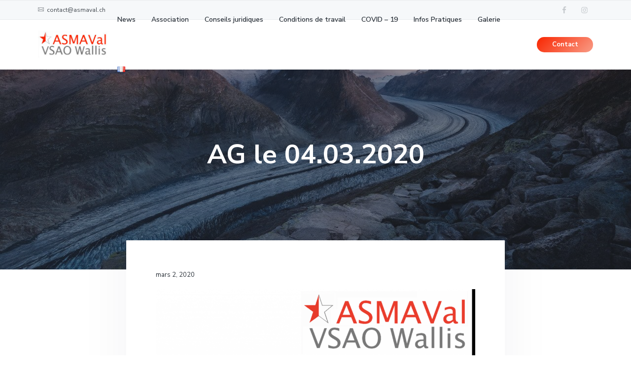

--- FILE ---
content_type: text/html; charset=UTF-8
request_url: https://asmaval.ch/news/808/
body_size: 12395
content:
<!DOCTYPE html>
<html lang="fr-FR">
<head >
<meta charset="UTF-8" />
<meta name="viewport" content="width=device-width, initial-scale=1" />
<meta name='robots' content='index, follow, max-image-preview:large, max-snippet:-1, max-video-preview:-1' />
	<style>img:is([sizes="auto" i], [sizes^="auto," i]) { contain-intrinsic-size: 3000px 1500px }</style>
	
	<!-- This site is optimized with the Yoast SEO plugin v26.7 - https://yoast.com/wordpress/plugins/seo/ -->
	<title>AG le 04.03.2020 - ASMAVal</title>
	<meta name="description" content="Dernières News AG le 04.03.2020 - ASMAVal" />
	<link rel="canonical" href="https://asmaval.ch/news/808/" />
	<meta property="og:locale" content="fr_FR" />
	<meta property="og:type" content="article" />
	<meta property="og:title" content="AG le 04.03.2020 - ASMAVal" />
	<meta property="og:description" content="Dernières News AG le 04.03.2020 - ASMAVal" />
	<meta property="og:url" content="https://asmaval.ch/news/808/" />
	<meta property="og:site_name" content="ASMAVal" />
	<meta property="article:publisher" content="https://www.facebook.com/ASMAValais/" />
	<meta property="article:published_time" content="2020-03-02T20:29:10+00:00" />
	<meta property="article:modified_time" content="2020-03-02T20:42:02+00:00" />
	<meta property="og:image" content="https://asmaval.ch/app/uploads/2020/03/AG-site.png" />
	<meta property="og:image:width" content="1484" />
	<meta property="og:image:height" content="1072" />
	<meta property="og:image:type" content="image/png" />
	<meta name="author" content="bluisier" />
	<meta name="twitter:card" content="summary_large_image" />
	<script type="application/ld+json" class="yoast-schema-graph">{"@context":"https://schema.org","@graph":[{"@type":"Article","@id":"https://asmaval.ch/news/808/#article","isPartOf":{"@id":"https://asmaval.ch/news/808/"},"author":{"name":"bluisier","@id":"https://asmaval.ch/#/schema/person/5cca37bc5e03fdee82b4cc2d8a5fc113"},"headline":"AG le 04.03.2020","datePublished":"2020-03-02T20:29:10+00:00","dateModified":"2020-03-02T20:42:02+00:00","mainEntityOfPage":{"@id":"https://asmaval.ch/news/808/"},"wordCount":2,"commentCount":0,"publisher":{"@id":"https://asmaval.ch/#organization"},"image":{"@id":"https://asmaval.ch/news/808/#primaryimage"},"thumbnailUrl":"https://asmaval.ch/app/uploads/2020/03/AG-site-1024x740.png","articleSection":["Dernières News"],"inLanguage":"fr-FR","potentialAction":[{"@type":"CommentAction","name":"Comment","target":["https://asmaval.ch/news/808/#respond"]}]},{"@type":"WebPage","@id":"https://asmaval.ch/news/808/","url":"https://asmaval.ch/news/808/","name":"AG le 04.03.2020 - ASMAVal","isPartOf":{"@id":"https://asmaval.ch/#website"},"primaryImageOfPage":{"@id":"https://asmaval.ch/news/808/#primaryimage"},"image":{"@id":"https://asmaval.ch/news/808/#primaryimage"},"thumbnailUrl":"https://asmaval.ch/app/uploads/2020/03/AG-site-1024x740.png","datePublished":"2020-03-02T20:29:10+00:00","dateModified":"2020-03-02T20:42:02+00:00","description":"Dernières News AG le 04.03.2020 - ASMAVal","breadcrumb":{"@id":"https://asmaval.ch/news/808/#breadcrumb"},"inLanguage":"fr-FR","potentialAction":[{"@type":"ReadAction","target":["https://asmaval.ch/news/808/"]}]},{"@type":"ImageObject","inLanguage":"fr-FR","@id":"https://asmaval.ch/news/808/#primaryimage","url":"https://asmaval.ch/app/uploads/2020/03/AG-site.png","contentUrl":"https://asmaval.ch/app/uploads/2020/03/AG-site.png","width":1484,"height":1072},{"@type":"BreadcrumbList","@id":"https://asmaval.ch/news/808/#breadcrumb","itemListElement":[{"@type":"ListItem","position":1,"name":"Home","item":"https://asmaval.ch/"},{"@type":"ListItem","position":2,"name":"AG le 04.03.2020"}]},{"@type":"WebSite","@id":"https://asmaval.ch/#website","url":"https://asmaval.ch/","name":"ASMAVal","description":"Association des médecins assistant(e)s et chef(fe)s de clinique du Valais","publisher":{"@id":"https://asmaval.ch/#organization"},"potentialAction":[{"@type":"SearchAction","target":{"@type":"EntryPoint","urlTemplate":"https://asmaval.ch/?s={search_term_string}"},"query-input":{"@type":"PropertyValueSpecification","valueRequired":true,"valueName":"search_term_string"}}],"inLanguage":"fr-FR"},{"@type":"Organization","@id":"https://asmaval.ch/#organization","name":"ASMAVal","url":"https://asmaval.ch/","logo":{"@type":"ImageObject","inLanguage":"fr-FR","@id":"https://asmaval.ch/#/schema/logo/image/","url":"https://asmaval.ch/app/uploads/2018/11/ASMAVal-logo-small.jpg","contentUrl":"https://asmaval.ch/app/uploads/2018/11/ASMAVal-logo-small.jpg","width":300,"height":115,"caption":"ASMAVal"},"image":{"@id":"https://asmaval.ch/#/schema/logo/image/"},"sameAs":["https://www.facebook.com/ASMAValais/"]},{"@type":"Person","@id":"https://asmaval.ch/#/schema/person/5cca37bc5e03fdee82b4cc2d8a5fc113","name":"bluisier","image":{"@type":"ImageObject","inLanguage":"fr-FR","@id":"https://asmaval.ch/#/schema/person/image/","url":"https://secure.gravatar.com/avatar/5d9746d07043719a8fe982215d36c030429a15dc7edf1c560398a7e3c497a5ca?s=96&d=mm&r=g","contentUrl":"https://secure.gravatar.com/avatar/5d9746d07043719a8fe982215d36c030429a15dc7edf1c560398a7e3c497a5ca?s=96&d=mm&r=g","caption":"bluisier"},"url":"https://asmaval.ch/author/bluisier/"}]}</script>
	<!-- / Yoast SEO plugin. -->


<link rel='dns-prefetch' href='//asmaval.ch' />
<link rel='dns-prefetch' href='//www.google.com' />
<link rel='dns-prefetch' href='//fonts.googleapis.com' />
<link rel='dns-prefetch' href='//code.ionicframework.com' />
<link rel="alternate" type="application/rss+xml" title="ASMAVal &raquo; Flux" href="https://asmaval.ch/feed/" />
<link rel="alternate" type="application/rss+xml" title="ASMAVal &raquo; Flux des commentaires" href="https://asmaval.ch/comments/feed/" />
<link rel="alternate" type="application/rss+xml" title="ASMAVal &raquo; AG le 04.03.2020 Flux des commentaires" href="https://asmaval.ch/news/808/feed/" />
<script type="text/javascript">
/* <![CDATA[ */
window._wpemojiSettings = {"baseUrl":"https:\/\/s.w.org\/images\/core\/emoji\/16.0.1\/72x72\/","ext":".png","svgUrl":"https:\/\/s.w.org\/images\/core\/emoji\/16.0.1\/svg\/","svgExt":".svg","source":{"concatemoji":"https:\/\/asmaval.ch\/wp\/wp-includes\/js\/wp-emoji-release.min.js?ver=6.8.2"}};
/*! This file is auto-generated */
!function(s,n){var o,i,e;function c(e){try{var t={supportTests:e,timestamp:(new Date).valueOf()};sessionStorage.setItem(o,JSON.stringify(t))}catch(e){}}function p(e,t,n){e.clearRect(0,0,e.canvas.width,e.canvas.height),e.fillText(t,0,0);var t=new Uint32Array(e.getImageData(0,0,e.canvas.width,e.canvas.height).data),a=(e.clearRect(0,0,e.canvas.width,e.canvas.height),e.fillText(n,0,0),new Uint32Array(e.getImageData(0,0,e.canvas.width,e.canvas.height).data));return t.every(function(e,t){return e===a[t]})}function u(e,t){e.clearRect(0,0,e.canvas.width,e.canvas.height),e.fillText(t,0,0);for(var n=e.getImageData(16,16,1,1),a=0;a<n.data.length;a++)if(0!==n.data[a])return!1;return!0}function f(e,t,n,a){switch(t){case"flag":return n(e,"\ud83c\udff3\ufe0f\u200d\u26a7\ufe0f","\ud83c\udff3\ufe0f\u200b\u26a7\ufe0f")?!1:!n(e,"\ud83c\udde8\ud83c\uddf6","\ud83c\udde8\u200b\ud83c\uddf6")&&!n(e,"\ud83c\udff4\udb40\udc67\udb40\udc62\udb40\udc65\udb40\udc6e\udb40\udc67\udb40\udc7f","\ud83c\udff4\u200b\udb40\udc67\u200b\udb40\udc62\u200b\udb40\udc65\u200b\udb40\udc6e\u200b\udb40\udc67\u200b\udb40\udc7f");case"emoji":return!a(e,"\ud83e\udedf")}return!1}function g(e,t,n,a){var r="undefined"!=typeof WorkerGlobalScope&&self instanceof WorkerGlobalScope?new OffscreenCanvas(300,150):s.createElement("canvas"),o=r.getContext("2d",{willReadFrequently:!0}),i=(o.textBaseline="top",o.font="600 32px Arial",{});return e.forEach(function(e){i[e]=t(o,e,n,a)}),i}function t(e){var t=s.createElement("script");t.src=e,t.defer=!0,s.head.appendChild(t)}"undefined"!=typeof Promise&&(o="wpEmojiSettingsSupports",i=["flag","emoji"],n.supports={everything:!0,everythingExceptFlag:!0},e=new Promise(function(e){s.addEventListener("DOMContentLoaded",e,{once:!0})}),new Promise(function(t){var n=function(){try{var e=JSON.parse(sessionStorage.getItem(o));if("object"==typeof e&&"number"==typeof e.timestamp&&(new Date).valueOf()<e.timestamp+604800&&"object"==typeof e.supportTests)return e.supportTests}catch(e){}return null}();if(!n){if("undefined"!=typeof Worker&&"undefined"!=typeof OffscreenCanvas&&"undefined"!=typeof URL&&URL.createObjectURL&&"undefined"!=typeof Blob)try{var e="postMessage("+g.toString()+"("+[JSON.stringify(i),f.toString(),p.toString(),u.toString()].join(",")+"));",a=new Blob([e],{type:"text/javascript"}),r=new Worker(URL.createObjectURL(a),{name:"wpTestEmojiSupports"});return void(r.onmessage=function(e){c(n=e.data),r.terminate(),t(n)})}catch(e){}c(n=g(i,f,p,u))}t(n)}).then(function(e){for(var t in e)n.supports[t]=e[t],n.supports.everything=n.supports.everything&&n.supports[t],"flag"!==t&&(n.supports.everythingExceptFlag=n.supports.everythingExceptFlag&&n.supports[t]);n.supports.everythingExceptFlag=n.supports.everythingExceptFlag&&!n.supports.flag,n.DOMReady=!1,n.readyCallback=function(){n.DOMReady=!0}}).then(function(){return e}).then(function(){var e;n.supports.everything||(n.readyCallback(),(e=n.source||{}).concatemoji?t(e.concatemoji):e.wpemoji&&e.twemoji&&(t(e.twemoji),t(e.wpemoji)))}))}((window,document),window._wpemojiSettings);
/* ]]> */
</script>
<style id='wp-emoji-styles-inline-css' type='text/css'>

	img.wp-smiley, img.emoji {
		display: inline !important;
		border: none !important;
		box-shadow: none !important;
		height: 1em !important;
		width: 1em !important;
		margin: 0 0.07em !important;
		vertical-align: -0.1em !important;
		background: none !important;
		padding: 0 !important;
	}
</style>
<link rel="stylesheet" href="https://asmaval.ch/app/cache/minify/c2791.css?x97159" media="all" />

<style id='classic-theme-styles-inline-css' type='text/css'>
/*! This file is auto-generated */
.wp-block-button__link{color:#fff;background-color:#32373c;border-radius:9999px;box-shadow:none;text-decoration:none;padding:calc(.667em + 2px) calc(1.333em + 2px);font-size:1.125em}.wp-block-file__button{background:#32373c;color:#fff;text-decoration:none}
</style>
<style id='global-styles-inline-css' type='text/css'>
:root{--wp--preset--aspect-ratio--square: 1;--wp--preset--aspect-ratio--4-3: 4/3;--wp--preset--aspect-ratio--3-4: 3/4;--wp--preset--aspect-ratio--3-2: 3/2;--wp--preset--aspect-ratio--2-3: 2/3;--wp--preset--aspect-ratio--16-9: 16/9;--wp--preset--aspect-ratio--9-16: 9/16;--wp--preset--color--black: #000000;--wp--preset--color--cyan-bluish-gray: #abb8c3;--wp--preset--color--white: #ffffff;--wp--preset--color--pale-pink: #f78da7;--wp--preset--color--vivid-red: #cf2e2e;--wp--preset--color--luminous-vivid-orange: #ff6900;--wp--preset--color--luminous-vivid-amber: #fcb900;--wp--preset--color--light-green-cyan: #7bdcb5;--wp--preset--color--vivid-green-cyan: #00d084;--wp--preset--color--pale-cyan-blue: #8ed1fc;--wp--preset--color--vivid-cyan-blue: #0693e3;--wp--preset--color--vivid-purple: #9b51e0;--wp--preset--gradient--vivid-cyan-blue-to-vivid-purple: linear-gradient(135deg,rgba(6,147,227,1) 0%,rgb(155,81,224) 100%);--wp--preset--gradient--light-green-cyan-to-vivid-green-cyan: linear-gradient(135deg,rgb(122,220,180) 0%,rgb(0,208,130) 100%);--wp--preset--gradient--luminous-vivid-amber-to-luminous-vivid-orange: linear-gradient(135deg,rgba(252,185,0,1) 0%,rgba(255,105,0,1) 100%);--wp--preset--gradient--luminous-vivid-orange-to-vivid-red: linear-gradient(135deg,rgba(255,105,0,1) 0%,rgb(207,46,46) 100%);--wp--preset--gradient--very-light-gray-to-cyan-bluish-gray: linear-gradient(135deg,rgb(238,238,238) 0%,rgb(169,184,195) 100%);--wp--preset--gradient--cool-to-warm-spectrum: linear-gradient(135deg,rgb(74,234,220) 0%,rgb(151,120,209) 20%,rgb(207,42,186) 40%,rgb(238,44,130) 60%,rgb(251,105,98) 80%,rgb(254,248,76) 100%);--wp--preset--gradient--blush-light-purple: linear-gradient(135deg,rgb(255,206,236) 0%,rgb(152,150,240) 100%);--wp--preset--gradient--blush-bordeaux: linear-gradient(135deg,rgb(254,205,165) 0%,rgb(254,45,45) 50%,rgb(107,0,62) 100%);--wp--preset--gradient--luminous-dusk: linear-gradient(135deg,rgb(255,203,112) 0%,rgb(199,81,192) 50%,rgb(65,88,208) 100%);--wp--preset--gradient--pale-ocean: linear-gradient(135deg,rgb(255,245,203) 0%,rgb(182,227,212) 50%,rgb(51,167,181) 100%);--wp--preset--gradient--electric-grass: linear-gradient(135deg,rgb(202,248,128) 0%,rgb(113,206,126) 100%);--wp--preset--gradient--midnight: linear-gradient(135deg,rgb(2,3,129) 0%,rgb(40,116,252) 100%);--wp--preset--font-size--small: 13px;--wp--preset--font-size--medium: 20px;--wp--preset--font-size--large: 36px;--wp--preset--font-size--x-large: 42px;--wp--preset--spacing--20: 0.44rem;--wp--preset--spacing--30: 0.67rem;--wp--preset--spacing--40: 1rem;--wp--preset--spacing--50: 1.5rem;--wp--preset--spacing--60: 2.25rem;--wp--preset--spacing--70: 3.38rem;--wp--preset--spacing--80: 5.06rem;--wp--preset--shadow--natural: 6px 6px 9px rgba(0, 0, 0, 0.2);--wp--preset--shadow--deep: 12px 12px 50px rgba(0, 0, 0, 0.4);--wp--preset--shadow--sharp: 6px 6px 0px rgba(0, 0, 0, 0.2);--wp--preset--shadow--outlined: 6px 6px 0px -3px rgba(255, 255, 255, 1), 6px 6px rgba(0, 0, 0, 1);--wp--preset--shadow--crisp: 6px 6px 0px rgba(0, 0, 0, 1);}:where(.is-layout-flex){gap: 0.5em;}:where(.is-layout-grid){gap: 0.5em;}body .is-layout-flex{display: flex;}.is-layout-flex{flex-wrap: wrap;align-items: center;}.is-layout-flex > :is(*, div){margin: 0;}body .is-layout-grid{display: grid;}.is-layout-grid > :is(*, div){margin: 0;}:where(.wp-block-columns.is-layout-flex){gap: 2em;}:where(.wp-block-columns.is-layout-grid){gap: 2em;}:where(.wp-block-post-template.is-layout-flex){gap: 1.25em;}:where(.wp-block-post-template.is-layout-grid){gap: 1.25em;}.has-black-color{color: var(--wp--preset--color--black) !important;}.has-cyan-bluish-gray-color{color: var(--wp--preset--color--cyan-bluish-gray) !important;}.has-white-color{color: var(--wp--preset--color--white) !important;}.has-pale-pink-color{color: var(--wp--preset--color--pale-pink) !important;}.has-vivid-red-color{color: var(--wp--preset--color--vivid-red) !important;}.has-luminous-vivid-orange-color{color: var(--wp--preset--color--luminous-vivid-orange) !important;}.has-luminous-vivid-amber-color{color: var(--wp--preset--color--luminous-vivid-amber) !important;}.has-light-green-cyan-color{color: var(--wp--preset--color--light-green-cyan) !important;}.has-vivid-green-cyan-color{color: var(--wp--preset--color--vivid-green-cyan) !important;}.has-pale-cyan-blue-color{color: var(--wp--preset--color--pale-cyan-blue) !important;}.has-vivid-cyan-blue-color{color: var(--wp--preset--color--vivid-cyan-blue) !important;}.has-vivid-purple-color{color: var(--wp--preset--color--vivid-purple) !important;}.has-black-background-color{background-color: var(--wp--preset--color--black) !important;}.has-cyan-bluish-gray-background-color{background-color: var(--wp--preset--color--cyan-bluish-gray) !important;}.has-white-background-color{background-color: var(--wp--preset--color--white) !important;}.has-pale-pink-background-color{background-color: var(--wp--preset--color--pale-pink) !important;}.has-vivid-red-background-color{background-color: var(--wp--preset--color--vivid-red) !important;}.has-luminous-vivid-orange-background-color{background-color: var(--wp--preset--color--luminous-vivid-orange) !important;}.has-luminous-vivid-amber-background-color{background-color: var(--wp--preset--color--luminous-vivid-amber) !important;}.has-light-green-cyan-background-color{background-color: var(--wp--preset--color--light-green-cyan) !important;}.has-vivid-green-cyan-background-color{background-color: var(--wp--preset--color--vivid-green-cyan) !important;}.has-pale-cyan-blue-background-color{background-color: var(--wp--preset--color--pale-cyan-blue) !important;}.has-vivid-cyan-blue-background-color{background-color: var(--wp--preset--color--vivid-cyan-blue) !important;}.has-vivid-purple-background-color{background-color: var(--wp--preset--color--vivid-purple) !important;}.has-black-border-color{border-color: var(--wp--preset--color--black) !important;}.has-cyan-bluish-gray-border-color{border-color: var(--wp--preset--color--cyan-bluish-gray) !important;}.has-white-border-color{border-color: var(--wp--preset--color--white) !important;}.has-pale-pink-border-color{border-color: var(--wp--preset--color--pale-pink) !important;}.has-vivid-red-border-color{border-color: var(--wp--preset--color--vivid-red) !important;}.has-luminous-vivid-orange-border-color{border-color: var(--wp--preset--color--luminous-vivid-orange) !important;}.has-luminous-vivid-amber-border-color{border-color: var(--wp--preset--color--luminous-vivid-amber) !important;}.has-light-green-cyan-border-color{border-color: var(--wp--preset--color--light-green-cyan) !important;}.has-vivid-green-cyan-border-color{border-color: var(--wp--preset--color--vivid-green-cyan) !important;}.has-pale-cyan-blue-border-color{border-color: var(--wp--preset--color--pale-cyan-blue) !important;}.has-vivid-cyan-blue-border-color{border-color: var(--wp--preset--color--vivid-cyan-blue) !important;}.has-vivid-purple-border-color{border-color: var(--wp--preset--color--vivid-purple) !important;}.has-vivid-cyan-blue-to-vivid-purple-gradient-background{background: var(--wp--preset--gradient--vivid-cyan-blue-to-vivid-purple) !important;}.has-light-green-cyan-to-vivid-green-cyan-gradient-background{background: var(--wp--preset--gradient--light-green-cyan-to-vivid-green-cyan) !important;}.has-luminous-vivid-amber-to-luminous-vivid-orange-gradient-background{background: var(--wp--preset--gradient--luminous-vivid-amber-to-luminous-vivid-orange) !important;}.has-luminous-vivid-orange-to-vivid-red-gradient-background{background: var(--wp--preset--gradient--luminous-vivid-orange-to-vivid-red) !important;}.has-very-light-gray-to-cyan-bluish-gray-gradient-background{background: var(--wp--preset--gradient--very-light-gray-to-cyan-bluish-gray) !important;}.has-cool-to-warm-spectrum-gradient-background{background: var(--wp--preset--gradient--cool-to-warm-spectrum) !important;}.has-blush-light-purple-gradient-background{background: var(--wp--preset--gradient--blush-light-purple) !important;}.has-blush-bordeaux-gradient-background{background: var(--wp--preset--gradient--blush-bordeaux) !important;}.has-luminous-dusk-gradient-background{background: var(--wp--preset--gradient--luminous-dusk) !important;}.has-pale-ocean-gradient-background{background: var(--wp--preset--gradient--pale-ocean) !important;}.has-electric-grass-gradient-background{background: var(--wp--preset--gradient--electric-grass) !important;}.has-midnight-gradient-background{background: var(--wp--preset--gradient--midnight) !important;}.has-small-font-size{font-size: var(--wp--preset--font-size--small) !important;}.has-medium-font-size{font-size: var(--wp--preset--font-size--medium) !important;}.has-large-font-size{font-size: var(--wp--preset--font-size--large) !important;}.has-x-large-font-size{font-size: var(--wp--preset--font-size--x-large) !important;}
:where(.wp-block-post-template.is-layout-flex){gap: 1.25em;}:where(.wp-block-post-template.is-layout-grid){gap: 1.25em;}
:where(.wp-block-columns.is-layout-flex){gap: 2em;}:where(.wp-block-columns.is-layout-grid){gap: 2em;}
:root :where(.wp-block-pullquote){font-size: 1.5em;line-height: 1.6;}
</style>
<link rel="stylesheet" href="https://asmaval.ch/app/cache/minify/b2449.css?x97159" media="all" />



<link rel='stylesheet' id='google-fonts-css' href='//fonts.googleapis.com/css?family=Nunito+Sans%3A400%2C600%2C700&#038;ver=1.0.1' type='text/css' media='all' />
<link rel='stylesheet' id='infinity-ionicons-css' href='//code.ionicframework.com/ionicons/2.0.1/css/ionicons.min.css?ver=1.0.1' type='text/css' media='all' />
<link rel="stylesheet" href="https://asmaval.ch/app/cache/minify/90dcc.css?x97159" media="all" />

<style id='asmaval-inline-css' type='text/css'>
.button,button,input[type='button'],input[type='reset'],input[type='submit'],.front-page-6,.archive-pagination .active a,.wp-block-button a{background:#f92500;background:-moz-linear-gradient(-45deg,#f92500 0,#f99c86 100%);background:-webkit-linear-gradient(-45deg,#f92500 0,#f99c86 100%);background:linear-gradient(135deg,#f92500 0,#f99c86 100%);filter:progid:DXImageTransform.Microsoft.gradient( startColorstr='#f92500',endColorstr='#f99c86',GradientType=1)}.button:hover,.button:focus,button:hover,button:focus,input[type='button']:hover,input[type='button']:focus,input[type='reset']:hover,input[type='reset']:focus,input[type='submit']:hover,input[type='submit']:focus,.wp-block-button a:hover,.wp-block-button a:focus{box-shadow:0 0.5rem 2rem -0.5rem rgba(249,96,67,0.3)}.button.outline,button.outline,input[type='button'].outline,input[type='reset'].outline,input[type='submit'].outline{color:#f92500;background:transparent;box-shadow:inset 0 0 0 2px #f92500}.button.outline:hover,.button.outline:focus,button.outline:hover,button.outline:focus,input[type='button'].outline:hover,input[type='button'].outline:focus,input[type='reset'].outline:hover,input[type='reset'].outline:focus,input[type='submit'].outline:hover,input[type='submit'].outline:focus{background-color:#f92500;background:#f92500;background:-moz-linear-gradient(-45deg,#f92500 0,#f99c86 100%);background:-webkit-linear-gradient(-45deg,#f92500 0,#f99c86 100%);background:linear-gradient(135deg,#f92500 0,#f99c86 100%);filter:progid:DXImageTransform.Microsoft.gradient( startColorstr='#f92500',endColorstr='#f99c86',GradientType=1)}a,.sidebar a:hover,.sidebar a:focus,.site-footer a:hover,.site-footer a:focus,.entry-title a:hover,.entry-title a:focus,.menu-item a:hover,.menu-item a:focus,.menu-item.current-menu-item>a,.site-footer .menu-item a:hover,.site-footer .menu-item a:focus,.site-footer .menu-item.current-menu-item>a,.entry-content p a:not(.button):hover,.entry-content p a:not(.button):focus,.pricing-table strong,div.gs-faq .gs-faq__question:hover,div.gs-faq .gs-faq__question:focus{color:#f92500}input:focus,select:focus,textarea:focus{border-color:#f92500}.entry-content p a:not(.button){box-shadow:inset 0 -1.5px 0 #f92500}
</style>
<script src="https://asmaval.ch/app/cache/minify/16159.js?x97159"></script>


<script type="text/javascript" id="foobox-free-min-js-before">
/* <![CDATA[ */
/* Run FooBox FREE (v2.7.35) */
var FOOBOX = window.FOOBOX = {
	ready: true,
	disableOthers: false,
	o: {wordpress: { enabled: true }, countMessage:'image %index of %total', captions: { dataTitle: ["captionTitle","title"], dataDesc: ["captionDesc","description"] }, rel: '', excludes:'.fbx-link,.nofoobox,.nolightbox,a[href*="pinterest.com/pin/create/button/"]', affiliate : { enabled: false }},
	selectors: [
		".foogallery-container.foogallery-lightbox-foobox", ".foogallery-container.foogallery-lightbox-foobox-free", ".gallery", ".wp-block-gallery", ".wp-caption", ".wp-block-image", "a:has(img[class*=wp-image-])", ".foobox"
	],
	pre: function( $ ){
		// Custom JavaScript (Pre)
		
	},
	post: function( $ ){
		// Custom JavaScript (Post)
		
		// Custom Captions Code
		
	},
	custom: function( $ ){
		// Custom Extra JS
		
	}
};
/* ]]> */
</script>
<script src="https://asmaval.ch/app/cache/minify/761e8.js?x97159"></script>

<link rel="https://api.w.org/" href="https://asmaval.ch/wp-json/" /><link rel="alternate" title="JSON" type="application/json" href="https://asmaval.ch/wp-json/wp/v2/posts/808" /><link rel="EditURI" type="application/rsd+xml" title="RSD" href="https://asmaval.ch/wp/xmlrpc.php?rsd" />
<meta name="generator" content="WordPress 6.8.2" />
<link rel='shortlink' href='https://asmaval.ch/?p=808' />
<link rel="alternate" title="oEmbed (JSON)" type="application/json+oembed" href="https://asmaval.ch/wp-json/oembed/1.0/embed?url=https%3A%2F%2Fasmaval.ch%2Fnews%2F808%2F&#038;lang=fr" />
<link rel="alternate" title="oEmbed (XML)" type="text/xml+oembed" href="https://asmaval.ch/wp-json/oembed/1.0/embed?url=https%3A%2F%2Fasmaval.ch%2Fnews%2F808%2F&#038;format=xml&#038;lang=fr" />
<!-- Global site tag (gtag.js) - Google Analytics -->
<script async src="https://www.googletagmanager.com/gtag/js?id=UA-131764373-1"></script>
<script>
  window.dataLayer = window.dataLayer || [];
  function gtag(){dataLayer.push(arguments);}
  gtag('js', new Date());

  gtag('config', 'UA-131764373-1');
</script>
<style type="text/css" media="screen">#simple-social-icons-3 ul li a,#simple-social-icons-3 ul li a:hover{background-color:#f6f8fa;border-radius:0;color:#c6cace;border:0 #f6f8fa solid;font-size:15px;padding:8px}#simple-social-icons-3 ul li a:hover,#simple-social-icons-3 ul li a:focus{background-color:#f6f8fa;border-color:#f6f8fa;color:#f92500}</style><style type="text/css" media="screen">#simple-social-icons-4 ul li a,#simple-social-icons-4 ul li a:hover{background-color:#fdfeff;border-radius:0;color:#c6cace;border:0 #fdfeff solid;font-size:25px;padding:13px}#simple-social-icons-4 ul li a:hover,#simple-social-icons-4 ul li a:focus{background-color:#fdfeff;border-color:#fdfeff;color:#f92500}</style><style type="text/css" media="screen">#simple-social-icons-5 ul li a,#simple-social-icons-5 ul li a:hover{background-color:#fdfeff;border-radius:0;color:#c6cace;border:0 #fdfeff solid;font-size:25px;padding:13px}#simple-social-icons-5 ul li a:hover,#simple-social-icons-5 ul li a:focus{background-color:#fdfeff;border-color:#fdfeff;color:#f92500}</style><style type="text/css">.recentcomments a{display:inline !important;padding:0 !important;margin:0 !important;}</style><style type="text/css">.hero-section{background-image: url(https://asmaval.ch/app/uploads/2018/11/cropped-asmaval-home-5.jpg);}</style>
<link rel="icon" href="https://asmaval.ch/app/uploads/2019/01/cropped-asmaval-favicon-32x32.jpg?x97159" sizes="32x32" />
<link rel="icon" href="https://asmaval.ch/app/uploads/2019/01/cropped-asmaval-favicon-192x192.jpg?x97159" sizes="192x192" />
<link rel="apple-touch-icon" href="https://asmaval.ch/app/uploads/2019/01/cropped-asmaval-favicon-180x180.jpg?x97159" />
<meta name="msapplication-TileImage" content="https://asmaval.ch/app/uploads/2019/01/cropped-asmaval-favicon-270x270.jpg" />
</head>
<body class="wp-singular post-template-default single single-post postid-808 single-format-standard wp-custom-logo wp-theme-genesis wp-child-theme-asmaval custom-header full-width-content genesis-breadcrumbs-hidden genesis-footer-widgets-visible sticky-header has-before-header no-js">	<script>
	//<![CDATA[
	(function(){
		var c = document.body.classList;
		c.remove( 'no-js' );
		c.add( 'js' );
	})();
	//]]>
	</script>
	<div class="site-container" id="top"><ul class="genesis-skip-link"><li><a href="#genesis-nav-primary" class="screen-reader-shortcut"> Passer à la navigation principale</a></li><li><a href="#genesis-content" class="screen-reader-shortcut"> Passer au contenu principal</a></li><li><a href="#genesis-footer-widgets" class="screen-reader-shortcut"> Passer au pied de page</a></li></ul><header class="site-header"><div class="before-header widget-area"><div class="wrap"><section id="custom_html-5" class="widget_text widget widget_custom_html"><div class="widget_text widget-wrap"><div class="textwidget custom-html-widget"><p>
  <i class="fa icon-email-mail-streamline"></i> <a href="mailto:contact@asmaval.ch">contact@asmaval.ch</a>
</p></div></div></section>
<section id="simple-social-icons-3" class="widget simple-social-icons"><div class="widget-wrap"><ul class="aligncenter"><li class="ssi-facebook"><a href="https://www.facebook.com/ASMAValais/" target="_blank" rel="noopener noreferrer"><svg role="img" class="social-facebook" aria-labelledby="social-facebook-3"><title id="social-facebook-3">Facebook</title><use xlink:href="https://asmaval.ch/app/plugins/simple-social-icons/symbol-defs.svg?x97159#social-facebook"></use></svg></a></li><li class="ssi-instagram"><a href="https://www.instagram.com/asma.val/" target="_blank" rel="noopener noreferrer"><svg role="img" class="social-instagram" aria-labelledby="social-instagram-3"><title id="social-instagram-3">Instagram</title><use xlink:href="https://asmaval.ch/app/plugins/simple-social-icons/symbol-defs.svg?x97159#social-instagram"></use></svg></a></li></ul></div></section>
</div></div><div class="wrap"><div class="title-area" itemscope="itemscope" itemtype="http://schema.org/Organization"><a href="https://asmaval.ch/" class="custom-logo-link" rel="home"><img width="300" height="115" src="https://asmaval.ch/app/uploads/2018/11/ASMAVal-logo-small.jpg?x97159" class="custom-logo" alt="ASMAVal-logo-small" decoding="async" /></a><p class="site-title" itemprop="name"><a href="https://asmaval.ch/">ASMAVal</a></p><p class="site-description">Association des médecins assistant(e)s et chef(fe)s de clinique du Valais</p></div><nav class="nav-primary" aria-label="Principal" id="genesis-nav-primary"><div class="wrap"><ul id="menu-header-menu" class="menu genesis-nav-menu menu-primary js-superfish"><li id="menu-item-91" class="menu-item menu-item-type-taxonomy menu-item-object-category current-post-ancestor current-menu-parent current-custom-parent menu-item-has-children menu-item-91"><a href="https://asmaval.ch/news/"><span >News</span></a>
<ul class="sub-menu">
	<li id="menu-item-92" class="menu-item menu-item-type-taxonomy menu-item-object-category current-post-ancestor current-menu-parent current-custom-parent menu-item-92"><a href="https://asmaval.ch/news/"><span >Dernières news</span></a></li>
	<li id="menu-item-90" class="menu-item menu-item-type-taxonomy menu-item-object-category menu-item-90"><a href="https://asmaval.ch/articles-asmac/"><span >Articles parus dans le journal ASMAC</span></a></li>
</ul>
</li>
<li id="menu-item-49" class="menu-item menu-item-type-custom menu-item-object-custom menu-item-has-children menu-item-49"><a href="#"><span >Association</span></a>
<ul class="sub-menu">
	<li id="menu-item-50" class="menu-item menu-item-type-post_type menu-item-object-page menu-item-50"><a href="https://asmaval.ch/a-propos/"><span >A propos</span></a></li>
	<li id="menu-item-51" class="menu-item menu-item-type-post_type menu-item-object-page menu-item-51"><a href="https://asmaval.ch/activites-commissions/"><span >Activités et commissions</span></a></li>
	<li id="menu-item-53" class="menu-item menu-item-type-post_type menu-item-object-page menu-item-53"><a href="https://asmaval.ch/inscription-statuts/"><span >Inscription et statuts</span></a></li>
	<li id="menu-item-52" class="menu-item menu-item-type-post_type menu-item-object-page menu-item-52"><a href="https://asmaval.ch/historique/"><span >Historique</span></a></li>
</ul>
</li>
<li id="menu-item-54" class="menu-item menu-item-type-post_type menu-item-object-page menu-item-54"><a href="https://asmaval.ch/conseils-juridiques/"><span >Conseils juridiques</span></a></li>
<li id="menu-item-55" class="menu-item menu-item-type-post_type menu-item-object-page menu-item-has-children menu-item-55"><a href="https://asmaval.ch/conditions-de-travail/"><span >Conditions de travail</span></a>
<ul class="sub-menu">
	<li id="menu-item-57" class="menu-item menu-item-type-post_type menu-item-object-page menu-item-57"><a href="https://asmaval.ch/conventions-hopitaux-valaisans/"><span >Conventions des hôpitaux valaisans</span></a></li>
	<li id="menu-item-58" class="menu-item menu-item-type-post_type menu-item-object-page menu-item-58"><a href="https://asmaval.ch/grille-salariale/"><span >Grille salariale</span></a></li>
	<li id="menu-item-59" class="menu-item menu-item-type-post_type menu-item-object-page menu-item-59"><a href="https://asmaval.ch/infos-utiles/"><span >Infos utiles</span></a></li>
	<li id="menu-item-56" class="menu-item menu-item-type-post_type menu-item-object-page menu-item-56"><a href="https://asmaval.ch/autres-textes-legaux/"><span >Autres textes légaux</span></a></li>
	<li id="menu-item-60" class="menu-item menu-item-type-post_type menu-item-object-page menu-item-60"><a href="https://asmaval.ch/on-bouge-pour-vous/"><span >On bouge pour vous</span></a></li>
</ul>
</li>
<li id="menu-item-1076" class="menu-item menu-item-type-post_type menu-item-object-page menu-item-1076"><a href="https://asmaval.ch/covid-19/"><span >COVID – 19</span></a></li>
<li id="menu-item-341" class="menu-item menu-item-type-custom menu-item-object-custom menu-item-has-children menu-item-341"><a href="https://asmaval.ch/infos-pratiques/"><span >Infos Pratiques</span></a>
<ul class="sub-menu">
	<li id="menu-item-340" class="menu-item menu-item-type-post_type menu-item-object-page menu-item-340"><a href="https://asmaval.ch/infos-pratiques/"><span >Besoin d&rsquo;aide?</span></a></li>
	<li id="menu-item-62" class="menu-item menu-item-type-post_type menu-item-object-page menu-item-62"><a href="https://asmaval.ch/liens-utiles/"><span >Liens utiles</span></a></li>
	<li id="menu-item-770" class="menu-item menu-item-type-post_type menu-item-object-page menu-item-770"><a href="https://asmaval.ch/conseils-juridiques/questions-reponses/"><span >Questions-réponses</span></a></li>
</ul>
</li>
<li id="menu-item-274" class="menu-item menu-item-type-post_type menu-item-object-page menu-item-274"><a href="https://asmaval.ch/galerie/"><span >Galerie</span></a></li>
<li id="menu-item-226" class="pll-parent-menu-item menu-item menu-item-type-custom menu-item-object-custom current-menu-parent menu-item-has-children menu-item-226"><a href="#pll_switcher"><span ><img src="[data-uri]" alt="Français" width="16" height="11" style="width: 16px; height: 11px;" /></span></a>
<ul class="sub-menu">
	<li id="menu-item-226-fr" class="lang-item lang-item-27 lang-item-fr current-lang lang-item-first menu-item menu-item-type-custom menu-item-object-custom menu-item-226-fr"><a href="https://asmaval.ch/news/808/" hreflang="fr-FR" lang="fr-FR"><span ><img src="[data-uri]" alt="Français" width="16" height="11" style="width: 16px; height: 11px;" /></span></a></li>
	<li id="menu-item-226-de" class="lang-item lang-item-43 lang-item-de no-translation menu-item menu-item-type-custom menu-item-object-custom menu-item-226-de"><a href="https://asmaval.ch/de/" hreflang="de-DE" lang="de-DE"><span ><img src="[data-uri]" alt="Deutsch" width="16" height="11" style="width: 16px; height: 11px;" /></span></a></li>
</ul>
</li>
</ul></div></nav><div class="widget-area header-widget-area"><section id="custom_html-9" class="widget_text widget widget_custom_html"><div class="widget_text widget-wrap"><div class="textwidget custom-html-widget"><a href="https://asmaval.ch/contact/" class="button small">Contact</a><br></div></div></section>
</div></div></header><div class="site-inner"><section class="hero-section" id="hero-section" role="banner"><div class="wrap"><h1 class="entry-title">AG le 04.03.2020</h1>
</div></section><div class="content-sidebar-wrap"><main class="content" id="genesis-content"><article class="post-808 post type-post status-publish format-standard category-news entry" aria-label="AG le 04.03.2020" itemref="hero-section"><p class="entry-meta"><time class="entry-time">mars 2, 2020</time></p><div class="entry-content">
<figure class="wp-block-image size-large"><img decoding="async" width="1024" height="740" src="https://asmaval.ch/app/uploads/2020/03/AG-site-1024x740.png?x97159" alt="" class="wp-image-809" srcset="https://asmaval.ch/app/uploads/2020/03/AG-site-1024x740.png 1024w, https://asmaval.ch/app/uploads/2020/03/AG-site-300x217.png 300w, https://asmaval.ch/app/uploads/2020/03/AG-site-768x555.png 768w, https://asmaval.ch/app/uploads/2020/03/AG-site.png 1484w" sizes="(max-width: 1024px) 100vw, 1024px" /></figure>
</div><footer class="entry-footer"></footer></article><h2 class="screen-reader-text">Interactions du lecteur</h2>	<div id="respond" class="comment-respond">
		<h3 id="reply-title" class="comment-reply-title">Laisser un commentaire <small><a rel="nofollow" id="cancel-comment-reply-link" href="/news/808/#respond" style="display:none;">Annuler la réponse</a></small></h3><form action="https://asmaval.ch/wp/wp-comments-post.php" method="post" id="commentform" class="comment-form"><p class="comment-notes"><span id="email-notes">Votre adresse e-mail ne sera pas publiée.</span> <span class="required-field-message">Les champs obligatoires sont indiqués avec <span class="required">*</span></span></p><p class="comment-form-comment"><label for="comment">Commentaire <span class="required">*</span></label> <textarea id="comment" name="comment" cols="45" rows="8" maxlength="65525" required></textarea></p><p class="comment-form-author"><label for="author">Nom <span class="required">*</span></label> <input id="author" name="author" type="text" value="" size="30" maxlength="245" autocomplete="name" required /></p>
<p class="comment-form-email"><label for="email">E-mail <span class="required">*</span></label> <input id="email" name="email" type="email" value="" size="30" maxlength="100" aria-describedby="email-notes" autocomplete="email" required /></p>
<p class="comment-form-url"><label for="url">Site web</label> <input id="url" name="url" type="url" value="" size="30" maxlength="200" autocomplete="url" /></p>
<p class="form-submit"><input name="submit" type="submit" id="submit" class="submit" value="Laisser un commentaire" /> <input type='hidden' name='comment_post_ID' value='808' id='comment_post_ID' />
<input type='hidden' name='comment_parent' id='comment_parent' value='0' />
</p></form>	</div><!-- #respond -->
	</main></div></div><footer class="site-footer"><div class="footer-widgets" id="genesis-footer-widgets"><h2 class="genesis-sidebar-title screen-reader-text">Footer</h2><div class="wrap"><div class="widget-area footer-widgets-1 footer-widget-area"><section id="custom_html-8" class="widget_text widget widget_custom_html"><div class="widget_text widget-wrap"><h3 class="widgettitle widget-title">ASMAVal</h3>
<div class="textwidget custom-html-widget"><p>Association des médecins assistant(e)s et chef(fe)s de clinique du Valais</p>

<p><i class="fa icon-email-mail-streamline"></i> <a href="mailto:contact@asmaval.ch">contact@asmaval.ch</a></p></div></div></section>
</div><div class="widget-area footer-widgets-2 footer-widget-area"><section id="nav_menu-2" class="widget widget_nav_menu"><div class="widget-wrap"><h3 class="widgettitle widget-title">Sitemap</h3>
<div class="menu-footer-menu-1-container"><ul id="menu-footer-menu-1" class="menu"><li id="menu-item-156" class="menu-item menu-item-type-post_type menu-item-object-page menu-item-156"><a href="https://asmaval.ch/a-propos/">A propos</a></li>
<li id="menu-item-155" class="menu-item menu-item-type-taxonomy menu-item-object-category current-post-ancestor current-menu-parent current-post-parent menu-item-155"><a href="https://asmaval.ch/news/">Dernières News</a></li>
<li id="menu-item-157" class="menu-item menu-item-type-post_type menu-item-object-page menu-item-157"><a href="https://asmaval.ch/conseils-juridiques/">Conseils juridiques</a></li>
<li id="menu-item-159" class="menu-item menu-item-type-post_type menu-item-object-page menu-item-159"><a href="https://asmaval.ch/liens-utiles/">Liens utiles</a></li>
<li id="menu-item-161" class="menu-item menu-item-type-post_type menu-item-object-page menu-item-161"><a href="https://asmaval.ch/contact/">Contact</a></li>
</ul></div></div></section>
<section id="nav_menu-3" class="widget widget_nav_menu"><div class="widget-wrap"><h3 class="widgettitle widget-title">Liens</h3>
<div class="menu-footer-menu-2-container"><ul id="menu-footer-menu-2" class="menu"><li id="menu-item-282" class="menu-item menu-item-type-custom menu-item-object-custom menu-item-282"><a href="http://www.asmac.ch/">Asmac</a></li>
<li id="menu-item-283" class="menu-item menu-item-type-custom menu-item-object-custom menu-item-283"><a href="http://www.fmh.ch/">Fmh</a></li>
</ul></div></div></section>
</div><div class="widget-area footer-widgets-3 footer-widget-area"><section id="simple-social-icons-4" class="widget simple-social-icons"><div class="widget-wrap"><h3 class="widgettitle widget-title">Réseaux Sociaux</h3>
<ul class="aligncenter"><li class="ssi-facebook"><a href="https://www.facebook.com/ASMAValais/" target="_blank" rel="noopener noreferrer"><svg role="img" class="social-facebook" aria-labelledby="social-facebook-4"><title id="social-facebook-4">Facebook</title><use xlink:href="https://asmaval.ch/app/plugins/simple-social-icons/symbol-defs.svg?x97159#social-facebook"></use></svg></a></li><li class="ssi-instagram"><a href="https://www.instagram.com/asma.val/" target="_blank" rel="noopener noreferrer"><svg role="img" class="social-instagram" aria-labelledby="social-instagram-4"><title id="social-instagram-4">Instagram</title><use xlink:href="https://asmaval.ch/app/plugins/simple-social-icons/symbol-defs.svg?x97159#social-instagram"></use></svg></a></li></ul></div></section>
</div></div></div><div class="footer-credits widget-area"><div class="wrap"><section id="text-4" class="widget widget_text"><div class="widget-wrap">			<div class="textwidget"><p>Copyright &#x000A9;&nbsp;2026 Tous droits réservés à l&rsquo;ASMAVal. <a href="https://asmaval.ch/mentions-legales/">Mentions légales</a><br />
Fait avec <i class="ion-ios-heart"></i> par <a href="https://www.novo-media.ch" target="_blank" rel="noopener">Novo-media</a></p>
</div>
		</div></section>
<section id="text-5" class="widget widget_text"><div class="widget-wrap">			<div class="textwidget"><a href="#top" rel="nofollow">Retour au sommet</a>
</div>
		</div></section>
</div></div></footer></div><script type="speculationrules">
{"prefetch":[{"source":"document","where":{"and":[{"href_matches":"\/*"},{"not":{"href_matches":["\/wp\/wp-*.php","\/wp\/wp-admin\/*","\/app\/uploads\/*","\/app\/*","\/app\/plugins\/*","\/app\/themes\/asmaval\/*","\/app\/themes\/genesis\/*","\/*\\?(.+)"]}},{"not":{"selector_matches":"a[rel~=\"nofollow\"]"}},{"not":{"selector_matches":".no-prefetch, .no-prefetch a"}}]},"eagerness":"conservative"}]}
</script>
<style type="text/css" media="screen">#simple-social-icons-3 ul li a, #simple-social-icons-3 ul li a:hover, #simple-social-icons-3 ul li a:focus { background-color: #f6f8fa !important; border-radius: 0px; color: #c6cace !important; border: 0px #f6f8fa solid !important; font-size: 15px; padding: 8px; }  #simple-social-icons-3 ul li a:hover, #simple-social-icons-3 ul li a:focus { background-color: #f6f8fa !important; border-color: #f6f8fa !important; color: #f92500 !important; }  #simple-social-icons-3 ul li a:focus { outline: 1px dotted #f6f8fa !important; } #simple-social-icons-4 ul li a, #simple-social-icons-4 ul li a:hover, #simple-social-icons-4 ul li a:focus { background-color: #fdfeff !important; border-radius: 0px; color: #c6cace !important; border: 0px #fdfeff solid !important; font-size: 25px; padding: 13px; }  #simple-social-icons-4 ul li a:hover, #simple-social-icons-4 ul li a:focus { background-color: #fdfeff !important; border-color: #fdfeff !important; color: #f92500 !important; }  #simple-social-icons-4 ul li a:focus { outline: 1px dotted #fdfeff !important; }</style><style type="text/css" media="screen"></style>
<script src="https://asmaval.ch/app/cache/minify/9f7bb.js?x97159"></script>

<script type="text/javascript" id="wp-i18n-js-after">
/* <![CDATA[ */
wp.i18n.setLocaleData( { 'text direction\u0004ltr': [ 'ltr' ] } );
/* ]]> */
</script>
<script src="https://asmaval.ch/app/cache/minify/112cb.js?x97159"></script>

<script type="text/javascript" id="contact-form-7-js-translations">
/* <![CDATA[ */
( function( domain, translations ) {
	var localeData = translations.locale_data[ domain ] || translations.locale_data.messages;
	localeData[""].domain = domain;
	wp.i18n.setLocaleData( localeData, domain );
} )( "contact-form-7", {"translation-revision-date":"2025-02-06 12:02:14+0000","generator":"GlotPress\/4.0.1","domain":"messages","locale_data":{"messages":{"":{"domain":"messages","plural-forms":"nplurals=2; plural=n > 1;","lang":"fr"},"This contact form is placed in the wrong place.":["Ce formulaire de contact est plac\u00e9 dans un mauvais endroit."],"Error:":["Erreur\u00a0:"]}},"comment":{"reference":"includes\/js\/index.js"}} );
/* ]]> */
</script>
<script type="text/javascript" id="contact-form-7-js-before">
/* <![CDATA[ */
var wpcf7 = {
    "api": {
        "root": "https:\/\/asmaval.ch\/wp-json\/",
        "namespace": "contact-form-7\/v1"
    },
    "cached": 1
};
/* ]]> */
</script>
<script src="https://asmaval.ch/app/cache/minify/6ad6f.js?x97159"></script>

<script type="text/javascript" id="google-invisible-recaptcha-js-before">
/* <![CDATA[ */
var renderInvisibleReCaptcha = function() {

    for (var i = 0; i < document.forms.length; ++i) {
        var form = document.forms[i];
        var holder = form.querySelector('.inv-recaptcha-holder');

        if (null === holder) continue;
		holder.innerHTML = '';

         (function(frm){
			var cf7SubmitElm = frm.querySelector('.wpcf7-submit');
            var holderId = grecaptcha.render(holder,{
                'sitekey': '6LeHA4cUAAAAAAeagRX1q405kns7AqMDQGK18Ert', 'size': 'invisible', 'badge' : 'inline',
                'callback' : function (recaptchaToken) {
					if((null !== cf7SubmitElm) && (typeof jQuery != 'undefined')){jQuery(frm).submit();grecaptcha.reset(holderId);return;}
					 HTMLFormElement.prototype.submit.call(frm);
                },
                'expired-callback' : function(){grecaptcha.reset(holderId);}
            });

			if(null !== cf7SubmitElm && (typeof jQuery != 'undefined') ){
				jQuery(cf7SubmitElm).off('click').on('click', function(clickEvt){
					clickEvt.preventDefault();
					grecaptcha.execute(holderId);
				});
			}
			else
			{
				frm.onsubmit = function (evt){evt.preventDefault();grecaptcha.execute(holderId);};
			}


        })(form);
    }
};
/* ]]> */
</script>
<script type="text/javascript" async defer src="https://www.google.com/recaptcha/api.js?onload=renderInvisibleReCaptcha&amp;render=explicit" id="google-invisible-recaptcha-js"></script>
<script type="text/javascript" id="pll_cookie_script-js-after">
/* <![CDATA[ */
(function() {
				var expirationDate = new Date();
				expirationDate.setTime( expirationDate.getTime() + 31536000 * 1000 );
				document.cookie = "pll_language=fr; expires=" + expirationDate.toUTCString() + "; path=/; secure; SameSite=Lax";
			}());
/* ]]> */
</script>
<script src="https://asmaval.ch/app/cache/minify/6c768.js?x97159" async></script>






<script src="https://asmaval.ch/app/cache/minify/dee95.js?x97159"></script>

<script type="text/javascript" id="asmaval-menus-js-extra">
/* <![CDATA[ */
var genesis_responsive_menu = {"mainMenu":"","subMenu":"","menuIconClass":null,"subMenuIconClass":null,"menuClasses":{"combine":[".nav-primary",".nav-secondary"]}};
/* ]]> */
</script>
<script src="https://asmaval.ch/app/cache/minify/fc395.js?x97159"></script>

</body></html>

<!--
Performance optimized by W3 Total Cache. Learn more: https://www.boldgrid.com/w3-total-cache/?utm_source=w3tc&utm_medium=footer_comment&utm_campaign=free_plugin

Mise en cache de page à l’aide de Disk: Enhanced 
Minified using Disk

Served from: localhost @ 2026-01-16 07:52:25 by W3 Total Cache
-->

--- FILE ---
content_type: text/css
request_url: https://asmaval.ch/app/cache/minify/90dcc.css?x97159
body_size: 12595
content:

/*!
 * Theme Name:  Asmaval
 * Theme URI:   http://seothemes.com/themes/asmaval/
 * Description: Asmaval child theme for the Genesis Framework.
 * Author:      SEO Themes
 * Author URI:  http://seothemes.com/
 * Version:     1.0.1
 * Text Domain: asmaval
 * Tags:        one-column, two-columns, left-sidebar, right-sidebar, accessibility-ready, custom-logo, custom-background, custom-colors, custom-header, custom-menu, featured-images, full-width-template, theme-options, threaded-comments, translation-ready
 * Template:    genesis
 * Template     Version: 2.6.1
 * License:     GPL-2.0+
 * License URI: http://www.gnu.org/licenses/gpl-2.0.html
 * GitHub URI:  https://github.com/seothemes/asmaval
 */
button,hr,input{overflow:visible}audio,canvas,progress,video{display:inline-block}progress,sub,sup{vertical-align:baseline}[type="checkbox"],[type="radio"],legend{box-sizing:border-box;padding:0}html{line-height:1.15;-ms-text-size-adjust:100%;-webkit-text-size-adjust:100%}body{margin:0}article,aside,details,figcaption,figure,footer,header,main,menu,nav,section{display:block}h1{margin:0.67em 0;font-size:2em}figure{margin:1em
40px;margin:1em
4rem}hr{box-sizing:content-box;height:0}code,kbd,pre,samp{font-family:monospace;font-size:1em}a{background-color:transparent;-webkit-text-decoration-skip:objects}abbr[title]{border-bottom:none;text-decoration:underline;text-decoration:underline dotted}b,strong{font-weight:bolder}dfn{font-style:italic}mark{color:#000;background-color:#fdffb6}small{font-size:80%}sub,sup{position:relative;font-size:75%;line-height:0}sub{bottom:-0.25em}sup{top:-0.5em}audio:not([controls]){display:none;height:0}img{border-style:none}svg:not(:root){overflow:hidden}button,input,optgroup,select,textarea{margin:0;font-size:100%;line-height:1.15}button,select{text-transform:none}[type="reset"], [type="submit"], button, html [type="button"]{-webkit-appearance:button}[type="button"]::-moz-focus-inner,[type="reset"]::-moz-focus-inner,[type="submit"]::-moz-focus-inner,button::-moz-focus-inner{padding:0;border-style:none}[type="button"]:-moz-focusring,[type="reset"]:-moz-focusring,[type="submit"]:-moz-focusring,button:-moz-focusring{outline:ButtonText dotted 1px;outline:ButtonText dotted 0.1rem}fieldset{padding:0.35em 0.75em 0.625em}legend{display:table;max-width:100%;color:inherit;white-space:normal}textarea{overflow:auto}[type="number"]::-webkit-inner-spin-button,[type="number"]::-webkit-outer-spin-button{height:auto}[type="search"]{-webkit-appearance:textfield;outline-offset:-2px;outline-offset:-0.2rem}[type="search"]::-webkit-search-cancel-button,[type="search"]::-webkit-search-decoration{-webkit-appearance:none}::-webkit-file-upload-button{-webkit-appearance:button;font:inherit}summary{display:list-item}[hidden],template{display:none}html,input[type="search"]{box-sizing:border-box}*,*:before,*:after{box-sizing:inherit}.author-box,.clearfix,.entry,.entry-content,.footer-widgets,.nav-primary,.nav-secondary,.pagination,.site-container,.site-footer,.site-header,.site-inner,.widget,.wrap{clear:both}.author-box:before,.author-box:after,.clearfix:before,.clearfix:after,.entry:before,.entry:after,.entry-content:before,.entry-content:after,.footer-widgets:before,.footer-widgets:after,.nav-primary:before,.nav-primary:after,.nav-secondary:before,.nav-secondary:after,.pagination:before,.pagination:after,.site-container:before,.site-container:after,.site-footer:before,.site-footer:after,.site-header:before,.site-header:after,.site-inner:before,.site-inner:after,.widget:before,.widget:after,.wrap:before,.wrap:after{display:block;clear:both;content:""}*{-webkit-tap-highlight-color:rgba(0, 0, 0, 0)}::-moz-selection{background-color:#cbeafb}::selection{background-color:#cbeafb}html{overflow-x:hidden;max-width:100vw;font-size:62.5%}body{overflow-x:hidden;max-width:100vw;margin:0;color:#2a3139;background-color:#fff;font-family:"Nunito Sans",-apple-system,blinkmacsystemfont,"Segoe UI",roboto,helvetica,arial,sans-serif;font-size:16px;font-size:1.6rem;font-weight:400;line-height:1.618;-webkit-font-smoothing:antialiased;-moz-font-smoothing:grayscale;-moz-osx-font-smoothing:grayscale}body.boxed-page{background-color:#f6f8fa}body>div{font-size:16px;font-size:1.6rem}p{margin:0
0 1.382em;padding:0}a{color:#4d5968;word-wrap:break-word}a:hover,a:focus{color:#f96143}ol,ul{margin:0;padding:0}li{list-style-type:none}hr{clear:both;margin:0
0 2em;padding:1em
0 0;border:0;border-bottom:1px solid #eceef1;border-collapse:collapse}b,strong{font-weight:600}blockquote,cite,em,i{font-style:italic}blockquote{margin:0
0 1.382em;padding:0
1em;border-left:2px solid #f96143}blockquote p:last-of-type{margin-bottom:0}pre,code,kbd,samp{font-family:"SF Mono","Monaco","Inconsolata","Fira Mono","Droid Sans Mono","Source Code Pro",monospace}h1,h2,h3,h4,h5,h6{margin:0
0 0.5em;font-weight:700;line-height:1.236}h1{font-size:2.3em}h2{font-size:2em}h3{font-size:1.9em}h4{font-size:1.8em}h5{font-size:1.7em}h6{font-size:1.6em}:focus{outline:2px
solid #eceef1}::-moz-placeholder{opacity:1;color:#90959f}::-webkit-input-placeholder{color:#90959f}input,select,textarea{width:100%;height:3em;padding:0
1.5em;border:1px
solid #eceef1;border-radius:9rem;color:#2a3139;background-color:#fbfcfd;font-family:"Nunito Sans",-apple-system,blinkmacsystemfont,"Segoe UI",roboto,helvetica,arial,sans-serif;font-size:16px;font-size:1.6rem;font-weight:600;line-height:3}input:focus,select:focus,textarea:focus{border-color:#f96143;outline:none}textarea{height:auto;padding:1.5em;border-radius:2.5rem;line-height:1.618}input[type="checkbox"],input[type="image"],input[type="radio"]{width:auto}input[type="search"]{-webkit-appearance:none}.button,
button,
input[type="button"],
input[type="reset"],
input[type="submit"],
.wp-block-button
a{display:inline-block;width:auto;height:3em;padding:0
3.333333em;border:0;border-radius:9rem;color:#fff;box-shadow:0 0.25rem 2rem -0.5rem rgba(255, 255, 255, 0);font-family:"Nunito Sans",-apple-system,blinkmacsystemfont,"Segoe UI",roboto,helvetica,arial,sans-serif;font-size:16px;font-size:1.6rem;font-weight:700;line-height:3;white-space:nowrap;text-decoration:none;cursor:pointer;transition:all 0.3s ease;background:#f99c86;background:linear-gradient(135deg, #f92500 0%, #f99c86 100%);filter:progid:DXImageTransform.Microsoft.gradient(startcolorstr="$one", endcolorstr="$two", gradienttype=1)}.button:hover, .button:focus,
button:hover,
button:focus,
input[type="button"]:hover,
input[type="button"]:focus,
input[type="reset"]:hover,
input[type="reset"]:focus,
input[type="submit"]:hover,
input[type="submit"]:focus,
.wp-block-button a:hover,
.wp-block-button a:focus{color:#fff;box-shadow:0 0.5rem 2rem -0.5rem rgba(249, 97, 67, 0.3)}.button.outline,
button.outline,
input[type="button"].outline,
input[type="reset"].outline,
input[type="submit"].outline,
.wp-block-button
a.outline{color:#f96143;background:transparent;box-shadow:inset 0 0 0 2px #f96143}.button.outline:hover, .button.outline:focus,
button.outline:hover,
button.outline:focus,
input[type="button"].outline:hover,
input[type="button"].outline:focus,
input[type="reset"].outline:hover,
input[type="reset"].outline:focus,
input[type="submit"].outline:hover,
input[type="submit"].outline:focus,
.wp-block-button a.outline:hover,
.wp-block-button a.outline:focus{color:#fff;background-color:#f96143;box-shadow:none}.button.white,
button.white,
input[type="button"].white,
input[type="reset"].white,
input[type="submit"].white,
.wp-block-button
a.white{color:#2a3139;background:#fff;box-shadow:0 0.25rem 2rem rgba(198, 202, 206, 0.05)}.button.white:hover, .button.white:focus,
button.white:hover,
button.white:focus,
input[type="button"].white:hover,
input[type="button"].white:focus,
input[type="reset"].white:hover,
input[type="reset"].white:focus,
input[type="submit"].white:hover,
input[type="submit"].white:focus,
.wp-block-button a.white:hover,
.wp-block-button a.white:focus{color:#2a3139;background:#fff;box-shadow:0 1rem 2rem rgba(198, 202, 206, 0.15)}.button.white.outline,
button.white.outline,
input[type="button"].white.outline,
input[type="reset"].white.outline,
input[type="submit"].white.outline,
.wp-block-button
a.white.outline{color:#fff;background:transparent;box-shadow:inset 0 0 0 2px #fff}.button.white.outline:hover, .button.white.outline:focus,
button.white.outline:hover,
button.white.outline:focus,
input[type="button"].white.outline:hover,
input[type="button"].white.outline:focus,
input[type="reset"].white.outline:hover,
input[type="reset"].white.outline:focus,
input[type="submit"].white.outline:hover,
input[type="submit"].white.outline:focus,
.wp-block-button a.white.outline:hover,
.wp-block-button a.white.outline:focus{color:#2a3139;background:#fff;box-shadow:inset 0 0 0 0 #fff}.button.small,
button.small,
input[type="button"].small,
input[type="reset"].small,
input[type="submit"].small,
.wp-block-button
a.small{height:2.36em;padding:0
2.36em;font-size:13px;font-size:1.3rem;line-height:2.36}.button.large,
button.large,
input[type="button"].large,
input[type="reset"].large,
input[type="submit"].large,
.wp-block-button
a.large{font-size:19px;font-size:1.9rem}.button:disabled,
button:disabled,
input[type="button"]:disabled,
input[type="reset"]:disabled,
input[type="submit"]:disabled,
.wp-block-button a:disabled{border-width:0;color:#c6cace;background:#eceef1;box-shadow:none;cursor:not-allowed}.button + button,
.button + .button,
button + button,
button + .button,
input[type="button"] + button,
input[type="button"] + .button,
input[type="reset"] + button,
input[type="reset"] + .button,
input[type="submit"] + button,
input[type="submit"] + .button,
.wp-block-button a + button,
.wp-block-button a+.button{clear:both;margin-top:1em}input[type="search"]::-webkit-search-cancel-button,input[type="search"]::-webkit-search-results-button{display:none}fieldset{margin-bottom:1em}embed,iframe,img,object,video,.wp-caption,.wp-video-shortcode{display:block;max-width:100%}img{height:auto}figure{margin:0}video{object-fit:cover}.no-js .wp-video-shortcode{width:100%;border:1px
solid #eceef1;background-color:#f6f8fa}table{width:100%;margin-bottom:40px;margin-bottom:4rem;border:1px
solid #eceef1;border-spacing:0;border-collapse:collapse;background-color:#fff;line-height:1}tbody{border-bottom:1px solid #eceef1}td,th{padding:0.618em;border-top:1px solid #eceef1;border-right:1px solid #eceef1;text-align:left}.screen-reader-text,
.screen-reader-text span,
.screen-reader-shortcut,
.wp-custom-logo .site-title,
.wp-custom-logo .site-description{overflow:hidden;clip:rect(0, 0, 0, 0);position:absolute !important;width:1px;width:0.1rem;height:1px;height:0.1rem;border:0;background-color:#fff}.screen-reader-text:focus,.screen-reader-shortcut:focus{display:block;clip:auto !important;z-index:100000;width:auto;height:auto;padding:10px
20px;padding:1rem 2rem;box-shadow:0 0 0.2rem 0.2rem rgba(42, 49, 57, 0.1);text-decoration:none}.more-link{position:relative;font-style:normal}.genesis-skip-link{margin:0}.genesis-skip-link
li{width:0;height:0;list-style:none}.boxed-page .site-container{max-width:1152px;margin:0
auto;background-color:#fff;box-shadow:0 0 0 1px #eceef1, 0 0 10rem rgba(198, 202, 206, 0.1)}.content-sidebar-wrap,.wrap{margin:0
auto;padding-right:6vw;padding-left:6vw}.content-sidebar-wrap .wrap,
.wrap
.wrap{width:auto;max-width:100%;padding:0}.site-inner{clear:both}.blog .site-inner,
.archive .site-inner,
.search-results .site-inner{background-color:#f6f8fa}.page-builder .site-inner{border-top:1px solid #eceef1;border-bottom:1px solid #eceef1}.contact-page .site-inner{padding-top:60px;padding-top:6rem}.content-sidebar-wrap{position:relative;z-index:1;max-width:1152px}.content{display:-ms-flexbox;display:flex;width:100%;min-height:400px;min-height:40rem;padding:40px
0;padding:4rem 0;-ms-flex-wrap:wrap;flex-wrap:wrap}.home.page
.content{width:100%;max-width:100%;margin:0;padding:0}.blog .content,
.archive .content,
.search-results
.content{margin-top:0;padding:40px
0;padding:4rem 0;background-color:transparent}.blog .content:before,
.archive .content:before,
.search-results .content:before{display:none}.home.page
.content{background-color:transparent}.page .content,
.single .content,
.error404
.content{position:relative;border-radius:1px;background-color:#fff}.page .content:before,
.single .content:before,
.error404 .content:before{display:none;position:absolute;top:0;right:0;left:0;height:400px;height:40rem;box-shadow:0 -5rem 10rem rgba(42, 49, 57, 0.05);content:"";pointer-events:none}.sidebar-primary{padding-bottom:50px;padding-bottom:5rem}.full-width{display:block;width:100%;clear:both}.full-width:before,.full-width:after{display:block;clear:both;content:""}.gallery,.gallery-row{display:-ms-flexbox;display:flex;-ms-flex-wrap:wrap;flex-wrap:wrap;-ms-flex-pack:justify;justify-content:space-between}.gallery a,
.gallery
img{display:block}.single
.gallery{display:-ms-inline-flexbox;display:inline-flex;position:relative;left:50%;width:100vw;max-width:768px;margin:1.618em auto;transform:translate(-50%)}.gallery-caption{display:block}.gallery-item{display:block;width:100%;margin:0
0 6vw;text-align:center}.pricing-table{display:-ms-flexbox;display:flex;margin:0
auto;border:1px
solid #eceef1;border-radius:3px;-ms-flex-wrap:wrap;flex-wrap:wrap;-ms-flex-pack:justify;justify-content:space-between;-ms-flex-align:center;align-items:center;clear:both}.pricing-table:before,.pricing-table:after{display:block;clear:both;content:""}.pricing-table+.pricing-table{margin:50px
auto;margin:5rem auto}.pricing-table+hr{margin:50px
0;margin:5rem 0;padding:0}.pricing-table
div{padding:30px;padding:3rem;border-radius:3px;text-align:center}.pricing-table div
ul{margin:1em
0}.pricing-table div ul
li{margin:0;list-style-type:none}.pricing-table
.featured{border:1px
solid #eceef1;background-color:#fff;box-shadow:0 2rem 5rem -1rem rgba(42, 49, 57, 0.0618);transform:scale(1.05)}.pricing-table
h4{font-size:20px;font-size:2rem}.pricing-table
p{position:relative;max-width:768px;margin:0
auto;padding:0
5%}.pricing-table
strong{display:block;color:#f96143;font-size:2.8em;font-weight:700}.pricing-table
em{display:block;color:#4d5968;font-size:small}.pricing-table button,
.pricing-table
.button{margin-bottom:0.5em}.pricing-table .one-fourth
strong{font-size:2.4em}.pricing-table .one-fourth button,
.pricing-table .one-fourth
.button{padding-right:2em;padding-left:2em}.avatar{float:left;margin-right:20px;margin-right:2rem;border-radius:50%}.alignright
.avatar{margin-left:20px;margin-left:2rem}.breadcrumb{width:100%;padding:10px
0 0;padding:1rem 0 0;color:#c6cace;font-size:14px;font-size:1.4rem;text-align:center}.breadcrumb
a{color:#fff;text-decoration:none}.breadcrumb a:hover, .breadcrumb a:focus{text-decoration:underline}.after-entry{width:100%;margin:20px
auto;margin:2rem auto;padding:6vw;border:1px
solid #eceef1;border-radius:3px;background-color:#f6f8fa;text-align:center}.after-entry .enews
form{display:-ms-flexbox;display:flex;margin:1em
0 0;-ms-flex-wrap:wrap;flex-wrap:wrap;-ms-flex-pack:center;justify-content:center}.after-entry .enews
input{width:100%;margin-bottom:1em;background-color:#fff}.author-box{width:100%;max-width:768px;padding:6vw 0}.author .author-box{max-width:100%;margin-bottom:40px;margin-bottom:4rem;padding:40px;padding:4rem;border:1px
solid #eceef1;border-radius:3px;background-color:#fff}.author-box
p{color:#4d5968}.author-box p:last-of-type{margin-bottom:0}.author-box-title{margin-bottom:0;font-size:20px;font-size:2rem}.search-form{display:-ms-flexbox;display:flex;position:relative;width:100%;-ms-flex-align:center;align-items:center;-ms-flex-pack:start;justify-content:flex-start;clear:both}.search-form:before,.search-form:after{display:block;clear:both;content:""}.search-form .search-toggle{display:none;width:25px;width:2.5rem;height:25px;height:2.5rem;background-image:center/17.5px no-repeat url(/app/themes/asmaval/assets/images/search.svg?x97159);background-image:center/1.75rem no-repeat url(/app/themes/asmaval/assets/images/search.svg?x97159);cursor:pointer}.shrink .search-form .search-toggle{background-image:url(/app/themes/asmaval/assets/images/search.svg?x97159)}.search-form .search-toggle.active{background-image:url(/app/themes/asmaval/assets/images/close.svg?x97159);background-size:1.4rem}.shrink .search-form .search-toggle.active{background-image:url(/app/themes/asmaval/assets/images/close.svg?x97159)}.search-form input[type="search"]{width:300px;width:30rem;margin-right:1em;background-color:rgba(255, 255, 255, 0.2)}.site-header .search-form input[type="search"]{display:block;max-width:79vw;background-color:#f6f8fa}.site-header.shrink .search-form input[type="search"]{border:1px
solid #eceef1;color:#2a3139}.entry-content .search-form input[type="search"]{background-color:#f6f8fa}.search-form input[type="submit"]{display:none}.entry .search-form{margin-bottom:40px;margin-bottom:4rem}a.aligncenter
img{display:block;margin:0
auto}a.alignnone{display:inline-block}.alignleft{float:left;text-align:left;max-width:100%}.alignright{float:right;text-align:right;max-width:100%}a.alignleft,a.alignnone,a.alignright{max-width:100%}img.centered,.aligncenter{display:block;margin:0
auto 1em}img.alignnone,.alignnone{margin-bottom:1em}.wp-caption-text{margin:0;font-size:14px;font-size:1.4rem;text-align:center}.entry-content p.wp-caption-text{margin-bottom:0}.entry-content .wp-audio-shortcode,
.entry-content .wp-playlist,
.entry-content .wp-video{margin:0
0 1em}.sticky,.bypostauthor{background-color:transparent}.post-edit-link,.comment-edit-link{display:none}.alignwide{position:relative;left:50%;width:100vw;max-width:970px;transform:translate(-50%)}.alignwide
img{display:inline-block;margin:1.618em auto}.alignfull{position:relative;left:50%;width:100vw;max-width:none;margin-left:-50vw}.content-sidebar .alignfull,
.sidebar-content
.alignfull{max-width:calc(100% + 12rem)}.alignfull
img{display:inline-block;width:100%;margin:1.618em auto}.wp-block-image
figcaption{margin:0
auto 2em}.wp-block-button{display:block;width:100%;background:transparent;text-align:center;clear:both}.wp-block-button:before,.wp-block-button:after{display:block;clear:both;content:""}.wp-block-button
a{display:inline-block}.wp-block-button a:hover, .wp-block-button a:focus{color:#fff}.wp-block-pullquote>p{font-family:"Nunito Sans",-apple-system,blinkmacsystemfont,"Segoe UI",roboto,helvetica,arial,sans-serif;font-weight:400}.wp-block-pullquote
cite{font-style:normal}.wp-block-gallery .blocks-gallery-image{margin-right:0}.blocks-gallery-image{display:block;width:100%;margin:0
0 6vw;text-align:center}.site-header{position:absolute;z-index:100;width:100%;border-bottom:1px solid rgba(198, 202, 206, 0.3);background-color:#fff;transition:all 0.3s ease}.sticky-header .site-header{position:fixed}.sticky-header .site-header.shrink{background-color:#fff;box-shadow:0 0 4rem rgba(42, 49, 57, 0.05)}.no-js .site-header{position:relative}.boxed-page .site-header{max-width:1152px;margin:0
auto}.contact-page .site-header{background-color:#fff}.site-header>.wrap{display:-ms-flexbox;display:flex;position:relative;height:60px;height:6rem;transition:height 0.3s ease;-ms-flex-align:center;align-items:center;-ms-flex-pack:justify;justify-content:space-between;-ms-flex-wrap:wrap;flex-wrap:wrap}.no-js .site-header>.wrap{height:auto;padding:30px
6vw;padding:3rem 6vw}.title-area{display:block;position:relative;width:150px;width:15rem;margin:0
auto 0 0}.site-title{margin-bottom:0;font-size:18px;font-size:1.8rem;font-weight:700;line-height:1}.site-title
a{color:#2a3139;text-decoration:none;transition:all 0.3s ease}.shrink .site-title
a{color:#2a3139}.site-description{margin-bottom:0;opacity:0.618;font-size:14px;font-size:1.4rem;line-height:1;overflow:hidden;clip:rect(0, 0, 0, 0);position:absolute !important;width:1px;width:0.1rem;height:1px;height:0.1rem;border:0;background-color:#fff}.custom-logo{display:block}.shrink .custom-logo{display:block}.secondary-logo{display:none}.shrink .secondary-logo{display:none}.before-header{display:-ms-flexbox;display:flex;position:relative;height:40px;height:4rem;border-top:1px solid rgba(198, 202, 206, 0.3);border-bottom:1px solid rgba(198, 202, 206, 0.3);color:#3f454c;background-color:#f6f8fa;font-size:12px;font-size:1.2rem;-ms-flex-wrap:wrap;flex-wrap:wrap;-ms-flex-align:center;align-items:center;transition:all 0.3s ease}.no-js .before-header{height:auto;padding-top:10px;padding-top:1rem;padding-bottom:10px;padding-bottom:1rem}.menu .before-header{display:-ms-flexbox;display:flex;width:100%;height:auto;margin:3em
0 0;padding:3em
0 0;border-bottom:none;background-color:transparent;clear:both}.menu .before-header:before, .menu .before-header:after{display:block;clear:both;content:""}.menu .before-header
.widget{margin-bottom:1em}.menu .before-header .simple-social-icons{margin-left:-0.5em}.menu .before-header .simple-social-icons
a{margin:0
0.5em 0 0}.before-header
.wrap{display:-ms-flexbox;display:flex;width:100%;-ms-flex-wrap:wrap;flex-wrap:wrap;-ms-flex-pack:justify;justify-content:space-between}.before-header .wrap:before, .before-header .wrap:after{display:none}.before-header
.widget{display:-ms-flexbox;display:flex;margin-bottom:0;-ms-flex-align:center;align-items:center}.before-header .widget:last-of-type{margin-bottom:0}.before-header .widget-wrap{width:100%}.before-header
p{display:-ms-flexbox;display:flex;-ms-flex-align:center;align-items:center}.before-header p
a{color:#3f454c;text-decoration:none}.before-header
.fa{margin-right:0.5em}.before-header .fa:before{line-height:1.618}.before-header .simple-social-icons ul li
a{background-color:transparent !important}.header-widget-area{display:none;margin:0
1em 0 0}.header-widget-area .widget:last-of-type{margin-bottom:0}.hero-section{position:relative;padding:120px
0 60px;padding:12rem 0 6rem;border-bottom:1px solid #eceef1;background-color:#f6f8fa;background-position:center;background-size:cover;text-align:center}.hero-section:before{display:block !important;position:absolute;z-index:1;top:0;right:0;bottom:0;left:0;width:100%;height:100%;background:rgba(42, 49, 57, 0.5);content:"";pointer-events:none;transition:all 0.3s ease}.hero-section
.wrap{position:relative;z-index:2}.hero-section
h1{width:100%;margin:0
auto;color:#fff;text-align:center}.hero-section
p{width:100%;max-width:512px;margin:0.5em auto 0;color:#fff;text-align:center}.wp-custom-header{overflow:hidden;position:absolute;top:0;right:0;bottom:0;left:0;width:100%;height:100%;margin:auto;pointer-events:none;object-fit:cover;object-position:center}.woocommerce .wp-custom-header img,
.wp-custom-header img,
.wp-custom-header video,
.wp-custom-header
iframe{width:100%;height:100%;object-fit:cover;object-position:center center}.wp-custom-header
iframe{position:absolute;top:-20%;right:-20%;bottom:-20%;left:-20%;width:140%;min-width:100%;max-width:140%;height:140%;min-height:56.25vw;max-height:none;margin:auto}.wp-custom-header
img{display:none}.wp-custom-header-video-button{display:none}.menu{display:-ms-flexbox;display:flex;width:100%;font-size:16px;font-size:1.6rem;font-weight:600;text-align:left;-ms-flex-wrap:wrap;flex-wrap:wrap;-ms-flex-align:center;align-items:center;clear:both}.menu:before,.menu:after{display:block;clear:both;content:""}.menu
.right{margin-left:auto}.menu .rss,
.menu .date,
.menu .search,
.menu
.twitter{display:-ms-flexbox;display:flex;margin-top:1em;margin-left:0;-ms-flex-align:center;align-items:center}.menu
.rss{margin-left:0}.menu .rss
a{margin-left:1em}.menu-item{display:block;position:relative;width:100%;padding:10px
0;padding:1rem 0;-ms-flex-order:-1;order:-1}.menu-item.button{display:-ms-flexbox;display:flex;margin:1em
0;padding:0;background:transparent;box-shadow:none;font-size:12px;font-size:1.2rem;-ms-flex-align:center;align-items:center}.menu-item.button:last-of-type
a{padding-right:3em}.menu-item.button
a{background:#f99c86;background:linear-gradient(135deg, #f92500 0%, #f99c86 100%);filter:progid:DXImageTransform.Microsoft.gradient(startcolorstr="$one", endcolorstr="$two", gradienttype=1);padding:1em
3em;border-radius:9rem;color:#fff}.shrink .menu-item.button
a{color:#fff}.menu-item.button a:hover,
.menu-item.button a:focus,.menu-item.button.current-menu-item>a{color:#fff;box-shadow:inset 0 0 0 9rem rgba(0, 17, 51, 0.1)}.menu-item
a{display:inline-block;margin:2px;color:#2a3139;text-decoration:none;transition:all 0.3s ease}.menu-item a:hover,
.menu-item a:focus,.menu-item.current-menu-item>a{color:#f96143}.menu-item
span{display:block}.sub-menu{display:none;clear:both}.sub-menu:before,.sub-menu:after{display:block;clear:both;content:""}.sub-menu:before{display:none;position:absolute;z-index:98;top:-5px;top:-0.5rem;left:30px;left:3rem;width:10px;width:1rem;height:10px;height:1rem;border-top:1px solid #eceef1;border-left:1px solid #eceef1;opacity:1;background-color:#f6f8fa;content:"";transition-delay:0.3s;transform:rotate(45deg)}.sub-menu .menu-item{width:100%;height:auto;padding:0.5em 0}.sub-menu .menu-item:first-of-type{margin-top:1em}.sub-menu .lang-item{width:50px;width:5rem}.sub-menu
a{padding-left:0.618em}.sub-menu .sub-menu{padding-left:1em}.pll-parent-menu-item .sub-menu{width:unset}.nav-primary,.nav-secondary{overflow:auto;position:absolute;top:0;right:-400px;right:-40rem;bottom:0;width:93vw;max-width:400px;max-width:40rem;height:100vh;margin:0;padding:0
40px;padding:0
4rem;border-top:1px solid #eceef1;border-bottom:1px solid #eceef1;background-color:#fff;transition:all 0.3s ease}.nav-primary.activated,.nav-secondary.activated{right:0;left:auto;box-shadow:0 0 4rem rgba(42, 49, 57, 0.2)}.no-js .nav-primary, .no-js
.nav-secondary{display:block;position:relative;right:auto;width:100%;height:auto;padding:0;border:0}.no-js .nav-primary .wrap, .no-js
.nav-secondary
.wrap{padding:0}.no-js .nav-primary .menu, .no-js
.nav-secondary
.menu{padding:0}.no-js .nav-primary .menu-item, .no-js
.nav-secondary .menu-item{display:-ms-inline-flexbox;display:inline-flex;width:auto;padding-right:10px;padding-right:1rem}.nav-primary .menu,
.nav-secondary
.menu{position:relative;padding:5em
0 7.5em}.nav-secondary{width:100%}.nav-secondary .sub-menu .menu-item{height:auto}.site-footer
.menu{-ms-flex-pack:center;justify-content:center;margin-bottom:0;font-size:14px;font-size:1.4rem}.site-footer .menu-item{width:100%;height:auto;margin:0;padding:0}.site-footer .menu-item:last-of-type{margin-bottom:0}.site-footer .menu-item:last-of-type
a{margin-bottom:2px}.site-footer .menu-item
a{margin-bottom:1em;padding:0;color:#4d5968}.site-footer .menu-item a:hover,
.site-footer .menu-item a:focus,
.site-footer .menu-item.current-menu-item>a{color:#f96143}.menu-toggle{display:block;position:relative;z-index:1;height:auto;margin-right:-0.5em;padding:1em
0.5em;color:#2a3139;background:transparent;box-shadow:none;cursor:pointer}.menu-toggle:hover,.menu-toggle:focus{color:#2a3139;background:none;box-shadow:none}.menu-toggle.activated,
.shrink .menu-toggle{color:#2a3139}.menu-toggle.activated span,
.shrink .menu-toggle
span{background:#2a3139}.menu-toggle.activated span:before, .menu-toggle.activated span:after,
.shrink .menu-toggle span:before,
.shrink .menu-toggle span:after{background:#2a3139}.menu-toggle
span{display:block;float:right;position:relative;width:20px;width:2rem;height:2px;border-radius:3px;background:#2a3139}.menu-toggle span:before, .menu-toggle span:after{display:block;position:absolute;left:0;width:100%;height:2px;border-radius:3px;background-color:#2a3139;content:" "}.menu-toggle span:before{top:-5px;top:-0.5rem;transition:top 0.2s 0.2s, transform 0.2s 0s}.menu-toggle span:after{bottom:-5px;bottom:-0.5rem;transition:bottom 0.2s 0.2s, transform 0.2s 0s}.menu-toggle.activated
span{background:none}.menu-toggle.activated span:before{top:0;transition:top 0.2s 0s, transform 0.2s 0.2s;transform:rotate(45deg)}.menu-toggle.activated span:after{bottom:0;transition:bottom 0.2s 0s, transform 0.2s 0.2s;transform:rotate(-45deg)}.sub-menu-toggle{position:absolute;top:0.1em;right:3em;height:auto;margin:0
-1em;padding:1em;background:none;box-shadow:none}.sub-menu-toggle:hover,.sub-menu-toggle:focus{background:none;box-shadow:none}.sub-menu-toggle:focus{outline:2px
solid #eceef1}.sub-menu-toggle:before{display:block;margin:2px
0 -2px;margin:0.2rem 0 -0.2rem;border:4px
solid transparent;border:0.4rem solid transparent;border-top-color:#2a3139;content:""}.sub-menu-toggle.activated:before{margin:-2px 0 2px;margin:-0.2rem 0 0.2rem;transform:rotate(180deg)}.content
.entry{position:relative;margin-bottom:6vw;border:1px
solid #eceef1;background-color:#fff}.content .entry:last-of-type{margin-bottom:0}.page .content .entry,
.single .content .entry,
.error404 .content
.entry{width:100%;border:0}.home .content .entry,
.blog .content .entry,
.archive .content .entry,
.search-results .content
.entry{width:100%;margin-bottom:6vw;padding:30px;padding:3rem;border:1px
solid #eceef1;border-radius:3px;transition:all 0.3s ease}.home .content .entry:hover, .home .content .entry:focus,
.blog .content .entry:hover,
.blog .content .entry:focus,
.archive .content .entry:hover,
.archive .content .entry:focus,
.search-results .content .entry:hover,
.search-results .content .entry:focus{box-shadow:0 2rem 6rem rgba(198, 202, 206, 0.2)}.search-no-results .content
.entry{border:0}.entry-content
p{color:#4d5968}.entry-content p a:not(.button){color:#4d5968;box-shadow:inset 0 -1.5px 0 #f96143;text-decoration:none;transition:all 0.3s ease}.entry-content p a:not(.button):hover, .entry-content p a:not(.button):focus{color:#f96143}.entry-content h2,
.entry-content h3,
.entry-content h4,
.entry-content h5,
.entry-content
h6{padding-top:0.618em}.entry-content ol,
.entry-content
ul{margin-bottom:1.618em;margin-left:40px;margin-left:4rem;color:#4d5968;line-height:2}.error404 .entry-content ol, .error404
.entry-content
ul{margin-bottom:40px;margin-bottom:4rem}.entry-content ol>li{list-style-type:decimal}.entry-content ul>li{list-style-type:disc}.entry-content ol ol,
.entry-content ul
ul{margin-bottom:0}.entry-content li
li{list-style-type:circle}.entry-content
code{padding:4px
8px;padding:0.4rem 0.8rem;border:1px
solid #eceef1;background-color:#f6f8fa;font-size:14px;font-size:1.4rem;line-height:2}.entry-content
pre{display:block;margin:0
0 1.382em;padding:10px
20px;padding:1rem 2rem;border:1px
solid #eceef1;border-radius:3px;background-color:#f6f8fa;font-size:14px;font-size:1.4rem}.entry-content pre
code{padding:0;border:none;background-color:transparent}.entry-content input,
.entry-content select,
.entry-content
textarea{margin-bottom:1em}.entry-content iframe,
.entry-content
video{width:100%}.entry-content
blockquote{display:block;position:relative;left:50%;width:970px;max-width:100vw;margin:3em
0;padding:0
60px 2em;padding:0
6rem 2em;border:0;border-top:1px solid #eceef1;border-bottom:1px solid #eceef1;background-color:#fff;text-align:center;transform:translate(-50%)}.entry-content blockquote:before{display:block;width:1em;margin:-0.25em auto;color:rgba(42, 49, 57, 0.2);background-color:#fff;font-family:"Georgia","Apple Garamond","Baskerville","Times New Roman","Droid Serif","Times","Source Serif Pro",serif;font-size:80px;font-size:8rem;line-height:1;content:"“"}.entry-image-link{display:block;margin-bottom:1em;clear:both}.entry-image-link:before,.entry-image-link:after{display:block;clear:both;content:""}.blog .entry-image-link,
.archive .entry-image-link,
.search-results .entry-image-link{display:block;width:calc(100% + 6rem + 0.2rem);margin:-31px -31px 30px;margin:-3.1rem -3.1rem 3rem;border-radius:3px 3px 0 0}.entry-image-link
img{display:block;margin:0;border-radius:3px 3px 0 0}.entry-title
a{display:block;color:#2a3139;font-size:20px;font-size:2rem;text-decoration:none;transition:all 0.3s ease}.entry-title a:hover, .entry-title a:focus{color:#f96143}.entry-meta{width:100%;font-size:small}.entry-footer .entry-meta{margin-bottom:0}.entry-categories,.entry-tags{display:-ms-flexbox;display:flex;-ms-flex-wrap:wrap;flex-wrap:wrap;-ms-flex-align:start;align-items:flex-start;margin-top:0.2em}.entry-categories img,
.entry-tags
img{display:-ms-inline-flexbox;display:inline-flex;opacity:0.618}.entry-categories a,
.entry-tags
a{display:-ms-inline-flexbox;display:inline-flex;margin-left:0.2em;font-weight:600;transition:all 0.3s ease}.entry-author-name{text-transform:capitalize}.archive-description{width:100vw;margin-right:calc(50% - 50vw);margin-left:calc(50% - 50vw);padding:150px
0;padding:15rem 0;border-bottom:1px solid #eceef1;background-color:#c6cace}.archive-description
h1{max-width:512px;margin:0
auto;color:#fff;text-align:center}.entry-footer{margin-top:5vw}.blog .entry-footer,
.archive .entry-footer,
.search-results .entry-footer{margin:0;padding:0;border:0}.single-portfolio .entry-footer{display:none}.pagination{padding:6vw 0;clear:both}.pagination:before,.pagination:after{display:block;clear:both;content:""}.adjacent-entry-pagination{padding-bottom:0}.archive-pagination{width:100%}.archive-pagination
ul{display:-ms-flexbox;display:flex;-ms-flex-pack:center;justify-content:center}.archive-pagination
li{margin:0
0.25em 0 0}.archive-pagination
a{display:block;padding:5px
10px;padding:0.5rem 1rem;border-radius:3px;color:#2a3139;font-size:16px;font-size:1.6rem;text-decoration:none;transition:all 0.3s ease}.archive-pagination a:hover, .archive-pagination a:focus{color:#f96143}.archive-pagination .active
a{background:#f99c86;background:linear-gradient(135deg, #f92500 0%, #f99c86 100%);filter:progid:DXImageTransform.Microsoft.gradient(startcolorstr="$one", endcolorstr="$two", gradienttype=1);color:#fff}.comment-respond,.entry-comments,.entry-pings{width:100%;max-width:768px;margin:0
auto;padding:6vw 0;border-radius:3px;font-size:16px;font-size:1.6rem}.comment-respond .form-submit{margin-bottom:0}.comment-respond
label{display:block;width:100%;margin-bottom:1em}.comment-respond input,
.comment-respond
textarea{display:block;width:100%}.comment-respond input[type="submit"]{width:auto}.comment-author span:first-of-type{font-weight:700;text-transform:capitalize}.comment-list
li{padding:40px
0 0 5vw;padding:4rem 0 0 5vw}.comment-list .depth-1{padding-left:0}.comment-list .comment-respond{padding-left:5vw}.comment-list>.comment-respond{padding-left:0}.comment-header{margin-bottom:5vw}.comment-header
p{margin-bottom:0}.comment-edit-link{padding-left:calc(4.8rem + 1em)}.entry-pings .comment-edit-link{display:block;clear:both;padding:0}.comment-meta{padding-left:calc(4.8rem + 1em);word-break:break-all}.entry-pings .comment-meta{padding:0
0 1em}.comment-meta .comment-time
a{color:#c6cace;font-size:small;text-decoration:none}.comment-content{clear:both}.comment-content ul>li{list-style-type:disc}.comment-respond input[type="email"] label,
.comment-respond input[type="text"] label,
.comment-respond input[type="url"] label{display:block;margin-right:10px;margin-right:1rem}.comment-reply-title
a{font-size:15px;font-size:1.5rem}.entry-pings
.reply{display:none}.pingback:last-of-type
p{margin-bottom:0}.sidebar{position:relative;z-index:1}.sidebar ol,
.sidebar
ul{margin-left:1em;color:#4d5968;line-height:2}.sidebar ol>li{list-style-type:decimal}.sidebar ul>li{list-style-type:disc}.sidebar li
li{list-style-type:circle}.sidebar
a{color:#3f454c}.sidebar a:hover, .sidebar a:focus{color:#f96143}.sidebar
.widget{padding:3.5vw 0;font-size:15px;font-size:1.5rem}.sidebar .widget:first-of-type{padding-top:0}.blog .sidebar .widget,
.archive .sidebar
.widget{margin-bottom:7vw;padding:3.5vw;border:1px
solid #eceef1;border-radius:3px;background-color:#fff}.widget_calendar
table{width:100%}.widget_calendar td,
.widget_calendar
th{text-align:center}.site-footer{position:relative;width:100%;border-top:1px solid #eceef1;color:#4d5968}.site-footer
a{color:#3f454c}.site-footer a:hover, .site-footer a:focus{color:#f96143}.site-footer
.button{color:#fff}.site-footer .button:hover, .site-footer .button:focus{color:#fff}.site-footer
.button.outline{color:#f96143}.site-footer .button.outline:hover, .site-footer .button.outline:focus{color:#fff}.site-footer
.button.white{color:#2a3139}.site-footer .button.white:hover, .site-footer .button.white:focus{color:#2a3139}.site-footer
.button.white.outline{color:#fff}.site-footer .button.white.outline:hover, .site-footer .button.white.outline:focus{color:#2a3139}.site-footer .button:disabled{color:#c6cace}.before-footer{padding:50px
0;padding:5rem 0;border-bottom:1px solid #eceef1;background-color:#f6f8fa}.blog .before-footer,
.archive .before-footer,
.search-results .before-footer{background-color:#fff}.before-footer
.wrap{display:-ms-flexbox;display:flex;-ms-flex-wrap:wrap;flex-wrap:wrap;-ms-flex-align:center;align-items:center;-ms-flex-pack:justify;justify-content:space-between}.before-footer .wrap:before, .before-footer .wrap:after{display:none}.before-footer
.widget{margin-bottom:0}.before-footer .widget:last-of-type{margin-bottom:0}.before-footer h2, .before-footer h3, .before-footer h4, .before-footer h5, .before-footer
h6{color:#2a3139}.footer-widgets{position:relative;padding:50px
0 0;padding:5rem 0 0;font-size:15px;font-size:1.5rem}.footer-widgets .widget-title{margin-bottom:1em;color:#2a3139;font-size:16px;font-size:1.6rem}.footer-widgets .widget-area{margin:0
auto 40px;margin:0
auto 4rem}.footer-widgets .widget-area.footer-widgets-1
i{display:inline-block;float:left;margin-top:0.2em;margin-right:0.618em}.footer-widgets .widget-area.footer-widgets-2{display:-ms-flexbox;display:flex}.footer-widgets .widget-area.footer-widgets-2
.widget{width:48.71795%}.footer-widgets .widget-area.footer-widgets-3{float:left;text-align:left}.footer-widgets .widget-area
.widget{display:block;margin-bottom:40px;margin-bottom:4rem}.footer-widgets .widget-area .widget:last-of-type{margin-bottom:0}.footer-widgets .widget-area
.widget.widget_nav_menu{margin-bottom:0}.footer-credits{width:100%;margin:0;padding:20px
0;padding:2rem 0;border-top:1px solid #eceef1;font-size:15px;font-size:1.5rem}.footer-credits
.wrap{width:88%;padding-right:0;padding-left:0}.footer-credits
.widget{width:100%;text-align:center}.footer-credits .widget:last-of-type{margin-top:20px}.footer-credits
p{margin-bottom:0}.sidebar .enews
input{margin-bottom:1em}.site-footer .enews
form{position:relative;margin-top:0.618em}.site-footer .enews input[type="text"],
.site-footer .enews input[type="email"]{margin-top:10px;margin-top:1rem}.site-footer .enews input[type="submit"]{position:absolute;right:0;bottom:0;padding-right:0;color:transparent;background:transparent;box-shadow:none}.site-footer .enews input[type="submit"]:hover + .send-icon, .site-footer .enews input[type="submit"]:focus+.send-icon{opacity:1}.site-footer .enews .send-icon{display:block;position:absolute;right:2em;bottom:1em;width:18px;width:1.8rem;height:18px;height:1.8rem;margin:0;opacity:0.236;background:center/contain no-repeat url(/app/themes/asmaval/assets/images/paper-plane.svg?x97159);pointer-events:none;transition:all 0.3s ease}.archive.genesis-pro-portfolio
.content{display:-ms-flexbox;display:flex;-ms-flex-wrap:wrap;flex-wrap:wrap;-ms-flex-pack:justify;justify-content:space-between}.archive.genesis-pro-portfolio
.entry{width:100%;margin:0
0 6vw;padding:0;border:0}.archive.genesis-pro-portfolio .entry:before{display:block !important;position:absolute;z-index:1;top:0;right:0;bottom:0;left:0;width:100%;height:100%;background:rgba(42, 49, 57, 0.5);content:"";pointer-events:none;transition:all 0.3s ease}.archive.genesis-pro-portfolio .entry:before{opacity:0}.archive.genesis-pro-portfolio .entry:hover:before, .archive.genesis-pro-portfolio .entry:focus:before{opacity:1}.archive.genesis-pro-portfolio .entry:hover .entry-header, .archive.genesis-pro-portfolio .entry:focus .entry-header{top:0;bottom:0;margin:0;opacity:1}.archive.genesis-pro-portfolio .entry-header{display:-ms-flexbox;display:flex;position:absolute;z-index:1;top:0;right:0;bottom:0;left:0;margin-top:100%;opacity:0;pointer-events:none;-ms-flex-align:center;align-items:center;-ms-flex-pack:center;justify-content:center;transition:all 0.3s ease}.archive.genesis-pro-portfolio .entry-header
a{color:#fff}div.gs-faq{padding:0;border-top:1px solid #eceef1;box-shadow:0 2rem 5rem -0.618rem rgba(42, 49, 57, 0.0618)}div.gs-faq .gs-faq__question{display:block;position:relative;z-index:1;height:auto;margin:0;padding:1.5em 3em 1.5em 1.5em;border:1px
solid #eceef1;border-top:0;border-radius:0;color:#2a3139;background-color:#fff;box-shadow:none;font-size:18px;font-size:1.8rem;font-weight:600;line-height:1}div.gs-faq .gs-faq__question:hover, div.gs-faq .gs-faq__question:focus{color:#f96143}div.gs-faq .gs-faq__question:after{position:absolute;top:1.5em;right:1em;line-height:1;content:"+"}div.gs-faq .gs-faq__question.gs-faq--expanded:after{content:"-"}div.gs-faq .gs-faq__question:last-of-type{margin-bottom:0}div.gs-faq .gs-faq__answer{margin:0;padding:30px;padding:3rem;border:1px
solid #eceef1;border-top:0;background-color:#fff}.share-after{margin-top:40px;margin-top:4rem}.lSSlideWrapper{max-width:calc(100% + 4em);margin:0
-2em}.gts-rating{margin:1em
auto -1em}.lSSlideOuter{width:100%}.lSSlideOuter .lSPager,
.lSSlideOuter
.lightSlider{height:auto !important}ul.testimonials-list li:before{display:block;margin:0
0 -0.5em;color:rgba(42, 49, 57, 0.2);font-family:"Georgia","Apple Garamond","Baskerville","Times New Roman","Droid Serif","Times","Source Serif Pro",serif;font-size:80px;font-size:8rem;line-height:1;content:"“"}ul.testimonials-list
blockquote{padding:0
2em 1em;border:0}ul.testimonials-list
img{width:60px;width:6rem;margin:20px
auto;margin:2rem auto}ul.testimonials-list
h5{color:#2a3139;font-size:1em}.lSSlideOuter .lSPager.lSpg > li
a{opacity:0.1;background-color:#2a3139}.lSSlideOuter .lSPager.lSpg > li.active a,
.lSSlideOuter .lSPager.lSpg > li:hover a,
.lSSlideOuter .lSPager.lSpg > li:focus
a{opacity:0.3;background-color:#2a3139}.gts-company{display:block;margin-bottom:1em;font-size:small}.contact-page .agm-canvas:before{display:block;position:absolute;z-index:1;top:0;right:0;bottom:0;left:0;background-color:rgba(42, 49, 57, 0.618)}.nf-field .nf-field-element input,
.nf-field .nf-field-element
select{height:3em}.slick-initialized .slick-slide{display:-ms-flexbox;display:flex}.no-js .slick-slide:first-of-type{display:block;width:100%}.slick-arrow{box-shadow:none}.simple-social-icons{overflow:hidden}.simple-social-icons svg[class^="social-"], .simple-social-icons svg[class*=" social-"]{display:inline-block;width:1em;height:1em;stroke-width:0;stroke:currentColor;fill:currentColor}.simple-social-icons
ul{display:-ms-flexbox;display:flex;margin:-0.5em -0.5em 0 0;padding:0;-ms-flex-wrap:wrap;flex-wrap:wrap;-ms-flex-pack:start;justify-content:flex-start}.simple-social-icons ul
li{margin:0.5em 0.5em 0 0;padding:0;border:none;background:none;list-style-type:none}.simple-social-icons ul li
a{display:inline-block;box-sizing:content-box;width:1em;height:1em;margin:2px;border:none;font-weight:400;font-style:normal;font-variant:normal;line-height:1;text-align:center;text-decoration:none;text-transform:none}.simple-social-icons
ul.aligncenter{-ms-flex-pack:center;justify-content:center}.simple-social-icons
ul.alignleft{-ms-flex-pack:start;justify-content:flex-start}.simple-social-icons
ul.alignright{-ms-flex-pack:end;justify-content:flex-end}.wpmenucartli{margin-top:1em}.wpmenucart-contents{position:relative;margin-top:1em;color:#2a3139;font-size:18px;font-size:1.8rem;text-decoration:none}.wpmenucart-contents
.cartcontents{display:-ms-flexbox;display:flex;position:absolute;top:-4px;top:-0.4rem;right:-4px;right:-0.4rem;width:12px;width:1.2rem;height:12px;height:1.2rem;border-radius:1.2rem;color:#fff;background-color:#f96143;box-shadow:0 0 0 1px #fff;font-size:7px;font-size:0.7rem;font-weight:700;line-height:1;text-align:center;-ms-flex-align:center;align-items:center;-ms-flex-pack:center;justify-content:center}.featherlight .featherlight-close-icon{box-shadow:none}.inv-recaptcha-holder{display:none}.front-page-widget{position:relative;width:100%;padding:60px
0;padding:6rem 0}.front-page-widget:nth-of-type(even){border-top:1px solid #eceef1;border-bottom:1px solid #eceef1;background-color:#f6f8fa}.front-page-widget .widget:last-of-type{margin-bottom:0}.front-page-widget
.textwidget{width:100%}.front-page-widget p,
.front-page-widget
li{color:#4d5968}.has-hero-slider .front-page-1{padding:0;background-color:#c6cace}.has-hero-slider .front-page-1>.wrap{width:100%;max-width:100%;padding:0}.has-hero-slider .front-page-1 .slick-slider{max-height:100vh}.has-hero-slider .front-page-1 .slick-slide{min-height:100%}.has-hero-slider .front-page-1 .slick-dots{line-height:0}.has-hero-slider .front-page-1 .slick-wrap{max-width:88vw;padding-top:40px;padding-top:4rem}.has-hero-slider .front-page-1 .slick-content{max-width:768px}.has-hero-slider .front-page-1 .slick-arrow{visibility:hidden;overflow:hidden}.has-hero-slider .front-page-1
h2{margin-bottom:0.382em;font-size:2em}.has-hero-slider .front-page-1
p{max-width:512px;line-height:1.382}.front-page-1.hero-section{padding:calc(15vw + 6rem) 0 15vw;text-align:left}.front-page-1.hero-section
.wrap{margin:0
auto;padding-right:6vw;padding-left:6vw}.front-page-1.hero-section
h1{text-align:left}.front-page-1.hero-section
p{margin:0.5em 0 1.5em;color:#fff;text-align:left}.front-page-2
.wrap{display:-ms-flexbox;display:flex;-ms-flex-wrap:wrap;flex-wrap:wrap;-ms-flex-align:center;align-items:center;-ms-flex-pack:justify;justify-content:space-between}.front-page-2 .wrap:before, .front-page-2 .wrap:after{display:none}.front-page-2
.icon_widget{margin-left:auto;margin-right:auto}.front-page-2 .icon_widget .widget-title{font-size:19px;font-size:1.9rem}.front-page-2 .icon_widget
i{display:inline-block}.front-page-2 .mejs-container{min-width:86vw !important;max-width:86vw;border-radius:6px;background-color:#f6f8fa}.front-page-2 .mejs-mediaelement{overflow:hidden;padding:0;border-radius:5px;box-shadow:0 2rem 6rem -2rem rgba(42, 49, 57, 0.236)}.front-page-2 .mejs-controls{display:none}.front-page-2 .mejs-overlay-button{display:-ms-flexbox;display:flex;width:60px;width:6rem;height:60px;height:6rem;border-radius:9rem;background-color:#fff;box-shadow:0 2rem 3rem -1rem rgba(42, 49, 57, 0.5);-ms-flex-align:center;align-items:center;-ms-flex-pack:center;justify-content:center;transition:all 0.3s ease}.front-page-2 .mejs-overlay-button:hover, .front-page-2 .mejs-overlay-button:focus{transform:scale(1.05)}.front-page-2 .mejs-overlay-button:after{display:block;color:#2a3139;line-height:1;content:"►"}.front-page-2
iframe{transform:scale(1.01)}.front-page-3
.wrap{position:relative}.front-page-3 .widget-wrap{display:-ms-flexbox;display:flex;-ms-flex-wrap:wrap;flex-wrap:wrap;-ms-flex-pack:justify;justify-content:space-between}.front-page-3 .widget-title{width:100%;margin-bottom:1.618em;text-align:center}.front-page-3 .widget-subtitle{width:100%;text-align:center}.front-page-3
.entry{padding:30px;padding:3rem;border:1px
solid #eceef1;border-radius:3px;transition:all 0.3s ease}.front-page-3 .entry:hover, .front-page-3 .entry:focus{box-shadow:0 2rem 6rem rgba(198, 202, 206, 0.2)}.front-page-3 .entry>a{display:block;width:calc(100% + 6rem);max-width:calc(100% + 6rem);margin:0;margin:-30px -30px 30px;margin:-3rem -3rem 3rem;border-radius:3px 3px 0 0}.front-page-3 .entry > a
img{border-radius:3px 3px 0 0}.front-page-3 .entry p:last-of-type{margin-bottom:0}.front-page-3 .entry-title{-ms-flex-order:2;order:2}.front-page-3 p.entry-meta{-ms-flex-order:1;order:1;font-size:small}.front-page-3 p.entry-meta:last-of-type{margin-bottom:1em}.front-page-3
.button{width:226px}.front-page-4{color:#fff}.front-page-4:before{display:block !important;position:absolute;z-index:1;top:0;right:0;bottom:0;left:0;width:100%;height:100%;background:rgba(42, 49, 57, 0.5);content:"";pointer-events:none;transition:all 0.3s ease}.front-page-4
.widget{position:relative;z-index:2}.front-page-4 .widget-wrap{height:100%}.front-page-4
.widget_media_image{position:absolute;z-index:0;top:0;right:0;bottom:0;left:0;max-width:100%;padding:0}.front-page-4 .widget_media_image
figure{width:100%;min-width:100%;height:100%;margin:0}.front-page-4 .widget_media_image
img{width:100%;height:100% !important;object-fit:cover;object-position:center}.front-page-4 .widget_media_image
figcaption{overflow:hidden;clip:rect(0, 0, 0, 0);position:absolute !important;width:1px;width:0.1rem;height:1px;height:0.1rem;border:0;background-color:#fff}.front-page-4 .widget:last-of-type
.button{margin-bottom:0}.front-page-4
h3{text-align:center}.front-page-4
p{color:#fff}.front-page-4 .wpcf7-form{display:-ms-flexbox;display:flex;-ms-flex-wrap:wrap;flex-wrap:wrap;-ms-flex-direction:row;flex-direction:row;-ms-flex-pack:justify;justify-content:space-between;-ms-flex-align:center;align-items:center;width:100%;padding:20px
5% 20px 5%}.front-page-4 .wpcf7-form:before, .front-page-4 .wpcf7-form:after{display:none}.front-page-4 .wpcf7-form
p{margin:5px}.front-page-4 .wpcf7-form p
label{padding-left:20px}.front-page-4 .wpcf7-form p:nth-child(-n+4){width:100%}.front-page-4 .wpcf7-form p:nth-child(5){width:100%}.front-page-4 input,
.front-page-4
textarea{border:0;color:#fff;background-color:rgba(255, 255, 255, 0.25);transition:all 0.3s ease}.front-page-4 input[type="submit"],
.front-page-4 textarea[type="submit"]{width:auto;color:#fff;background:transparent;box-shadow:inset 0 0 0 2px #fff}.front-page-4 input[type="submit"]:hover, .front-page-4 input[type="submit"]:focus,
.front-page-4 textarea[type="submit"]:hover,
.front-page-4 textarea[type="submit"]:focus{color:#013;background-color:#fff;box-shadow:none}.front-page-4 input:hover, .front-page-4 input:focus,
.front-page-4 textarea:hover,
.front-page-4 textarea:focus{background-color:rgba(255, 255, 255, 0.3)}.front-page-4
textarea{height:100px}@media (min-width: 384px){.before-header
p{display:-ms-inline-flexbox;display:inline-flex;margin:0
1em 0 0}.has-hero-slider .front-page-1
h2{font-size:2.2em;line-height:1.236}.has-hero-slider .front-page-1
p{line-height:1.618}}@media (min-width: 512px){.button + button,
.button + .button,
button + button,
button + .button,
input[type="button"] + button,
input[type="button"] + .button,
input[type="reset"] + button,
input[type="reset"] + .button,
input[type="submit"] + button,
input[type="submit"] + .button,
.wp-block-button a + button,
.wp-block-button a+.button{clear:none;margin-top:0}.gallery-item{width:48.71795%;margin-bottom:2.5rem}.gallery-item:nth-of-type(odd){clear:both;margin-left:0}.after-entry .enews
input{max-width:38.46154%;margin-left:2.5641%}.after-entry .enews input:first-of-type{margin-left:0}.alignleft{max-width:50%}.alignright{max-width:50%}a.alignleft,img.alignleft,.wp-caption.alignleft{margin:0
1em 1em 0}a.alignright,img.alignright,.wp-caption.alignright{margin:0
0 1em 1em}.blocks-gallery-image{width:48.71795%;margin-bottom:2.5641%}.blocks-gallery-image:nth-of-type(odd){clear:both;margin-left:0}.home .content .entry,
.blog .content .entry,
.archive .content .entry,
.search-results .content
.entry{width:48.71795%;margin-bottom:2.5rem;margin-left:2.5641%}.home .content .entry:nth-of-type(odd),
.blog .content .entry:nth-of-type(odd),
.archive .content .entry:nth-of-type(odd),
.search-results .content .entry:nth-of-type(odd){margin-left:0}.site-footer .widget-area{margin-bottom:0}.before-footer{padding:7.5rem 0}.before-footer
p{margin:0}.footer-widgets{padding:10rem 0 0}.footer-widgets
.wrap{display:-ms-flexbox;display:flex;-ms-flex-wrap:wrap;flex-wrap:wrap}.footer-widgets .widget-area{width:31.62393%;margin-left:2.5641%}.footer-widgets .widget-area.footer-widgets-1{margin-left:0}.footer-widgets .widget-area.footer-widgets-2
a{text-align:center;display:block;width:100%}.footer-widgets .widget-area.footer-widgets-2{text-align:center}.footer-widgets .widget-area.footer-widgets-3{text-align:center}.footer-credits{margin-top:10rem}.archive.genesis-pro-portfolio
.entry{width:48.71795%;margin-bottom:2.5rem;margin-left:2.5641%}.archive.genesis-pro-portfolio .entry:nth-of-type(odd){margin-left:0}.has-hero-slider .front-page-1 .slick-arrow{visibility:visible}.front-page-4 .wpcf7-form{padding:20px
15% 20px 15%}.front-page-4 input,
.front-page-4
textarea{display:inline-block}}@media (min-width: 768px){body{font-size:1.8rem}body>div{font-size:1.8rem}h1{font-size:3em}.wp-video-shortcode{width:auto}.content-sidebar-wrap,.wrap{width:88%;max-width:1152px;padding-right:0;padding-left:0}.contact-page .site-inner{padding-top:10rem}.contact-page.has-before-header .site-inner{padding-top:14rem}.content{padding:6rem}.home.page
.content{margin:0}.blog .content,
.archive .content,
.search-results
.content{padding:6rem 0}.page .content,
.single .content,
.error404
.content{margin:-6rem auto 0}.page .content:before,
.single .content:before,
.error404 .content:before{display:block}.landing-page
.content{margin-top:0}.landing-page .content:before{display:none}.one-half,.one-third,.one-fourth,.one-fifth,.one-sixth,.two-thirds,.two-fourths,.two-fifths,.two-sixths,.three-fourths,.three-fifths,.three-sixths,.four-fifths,.four-sixths,.five-sixths{float:left;clear:none;margin-left:2.5641%}.one-half,.three-sixths,.two-fourths{width:48.71795%}.one-third,.two-sixths{width:31.62393%}.four-sixths,.two-thirds{width:65.81197%}.one-fourth{width:23.07692%}.three-fourths{width:74.35897%}.one-fifth{width:17.94872%}.two-fifths{width:38.46154%}.three-fifths{width:58.97436%}.four-fifths{width:79.48718%}.one-sixth{width:14.52991%}.five-sixths{width:82.90598%}.first{clear:both;margin-left:0}.gallery-item{margin-bottom:2.5rem;margin-left:2.5641%}.gallery-item:nth-of-type(odd){margin-left:2.5641%}.gallery-columns-2 .gallery-item{width:48.71795%}.gallery-columns-2 .gallery-item:nth-of-type(odd){margin-left:0}.gallery-columns-3 .gallery-item{width:31.62393%}.gallery-columns-3 .gallery-item:nth-of-type(odd){margin-left:2.5641%}.gallery-columns-3 .gallery-item:nth-of-type(3n+1){margin-left:0}.gallery-columns-4 .gallery-item{width:23.07692%}.gallery-columns-4 .gallery-item:nth-of-type(3n+1){margin-left:2.5641%}.gallery-columns-4 .gallery-item:nth-of-type(4n+1){margin-left:0}.gallery-columns-5 .gallery-item{width:17.94872%}.gallery-columns-5 .gallery-item:nth-of-type(4n+1){margin-left:2.5641%}.gallery-columns-5 .gallery-item:nth-of-type(5n+1){margin-left:0}.gallery-columns-6 .gallery-item{width:14.52991%}.gallery-columns-6 .gallery-item:nth-of-type(5n+1){margin-left:2.5641%}.gallery-columns-6 .gallery-item:nth-of-type(6n+1){margin-left:0}.gallery-columns-7 .gallery-item{width:12.08791%}.gallery-columns-7 .gallery-item:nth-of-type(6n+1){margin-left:2.5641%}.gallery-columns-7 .gallery-item:nth-of-type(7n+1){margin-left:0}.gallery-columns-8 .gallery-item{width:10.25641%}.gallery-columns-8 .gallery-item:nth-of-type(7n+1){margin-left:2.5641%}.gallery-columns-8 .gallery-item:nth-of-type(8n+1){margin-left:0}.gallery-columns-9 .gallery-item{width:8.83191%}.gallery-columns-9 .gallery-item:nth-of-type(8n+1){margin-left:2.5641%}.gallery-columns-9 .gallery-item:nth-of-type(9n+1){margin-left:0}.pricing-table+.pricing-table{margin:10rem 0}.pricing-table+hr{margin:10rem 0}.author-box{padding:6rem 0}.blocks-gallery-image{margin-bottom:2.5641%;margin-left:2.5641%}.blocks-gallery-image:nth-of-type(odd){margin-left:2.5641%}.wp-block-gallery.columns-2 .blocks-gallery-image{width:48.71795%;margin-left:2.5641%}.wp-block-gallery.columns-2 .blocks-gallery-image:nth-of-type(odd){margin-left:0}.wp-block-gallery.columns-3 .blocks-gallery-image{width:31.62393%}.wp-block-gallery.columns-3 .blocks-gallery-image:nth-of-type(odd){margin-left:2.5641%}.wp-block-gallery.columns-3 .blocks-gallery-image:nth-of-type(3n+1){margin-left:0}.wp-block-gallery.columns-4 .blocks-gallery-image{width:23.07692%}.wp-block-gallery.columns-4 .blocks-gallery-image:nth-of-type(3n+1){margin-left:2.5641%}.wp-block-gallery.columns-4 .blocks-gallery-image:nth-of-type(4n+1){margin-left:0}.wp-block-gallery.columns-5 .blocks-gallery-image{width:17.94872%}.wp-block-gallery.columns-5 .blocks-gallery-image:nth-of-type(4n+1){margin-left:2.5641%}.wp-block-gallery.columns-5 .blocks-gallery-image:nth-of-type(5n+1){margin-left:0}.wp-block-gallery.columns-6 .blocks-gallery-image{width:14.52991%}.wp-block-gallery.columns-6 .blocks-gallery-image:nth-of-type(5n+1){margin-left:2.5641%}.wp-block-gallery.columns-6 .blocks-gallery-image:nth-of-type(6n+1){margin-left:0}.wp-block-gallery.columns-7 .blocks-gallery-image{width:12.08791%}.wp-block-gallery.columns-7 .blocks-gallery-image:nth-of-type(6n+1){margin-left:2.5641%}.wp-block-gallery.columns-7 .blocks-gallery-image:nth-of-type(7n+1){margin-left:0}.wp-block-gallery.columns-8 .blocks-gallery-image{width:10.25641%}.wp-block-gallery.columns-8 .blocks-gallery-image:nth-of-type(7n+1){margin-left:2.5641%}.wp-block-gallery.columns-8 .blocks-gallery-image:nth-of-type(8n+1){margin-left:0}.wp-block-gallery.columns-9 .blocks-gallery-image{width:8.83191%}.wp-block-gallery.columns-9 .blocks-gallery-image:nth-of-type(8n+1){margin-left:2.5641%}.wp-block-gallery.columns-9 .blocks-gallery-image:nth-of-type(9n+1){margin-left:0}.hero-section{padding:16rem 0 16rem}.blog .hero-section,
.archive .hero-section,
.search-results .hero-section{padding-bottom:10rem}.hero-section
.wrap{max-width:970px}.nav-primary,.nav-secondary{right:calc(-40rem + -6vw)}.nav-primary.activated,.nav-secondary.activated{right:-6vw}.entry-footer{margin-top:4rem}.comment-respond,.entry-comments,.entry-pings{padding:6rem 0}.comment-header{margin-bottom:2em}.sidebar
.widget{padding:3rem 0}.sidebar .widget:first-of-type{padding-top:3rem}.blog .sidebar .widget,
.archive .sidebar
.widget{margin-bottom:3rem;padding:3rem}.footer-credits .widget:last-of-type{width:auto;float:right;margin-top:-25px}.front-page-widget{padding:10rem 0}.has-hero-slider .front-page-1{padding:0}.has-hero-slider .front-page-1 .slick-slider{max-height:100vh}.has-hero-slider .front-page-1 .slick-arrow{top:50%}.has-hero-slider .front-page-1
h2{font-size:3em}.front-page-1.hero-section{padding:16rem 0}.front-page-1.hero-section
.wrap{width:88%;max-width:1152px;padding-right:0;padding-left:0}.front-page-2
.icon_widget{-ms-flex-item-align:start;align-self:flex-start}.front-page-2 .mejs-container{min-width:100% !important;max-width:100%}.front-page-2 .mejs-mediaelement{box-shadow:0 3rem 9rem -3rem rgba(42, 49, 57, 0.236)}.front-page-2 .mejs-overlay-button{width:8rem;height:8rem}.front-page-3
.entry{clear:none;width:31.62393%;margin-top:0;margin-bottom:0;margin-left:2.5641%}.front-page-3 .entry:nth-of-type(3n+1){margin-left:0}.front-page-3 .entry:nth-of-type(1n+4){margin-top:2.5641%}.front-page-4{padding:10rem 0}.front-page-4
.widget{margin-bottom:0}.front-page-4
p{margin-bottom:0}.front-page-4 .wpcf7-form p:nth-child(-n+4){width:30%}.front-page-4 input,
.front-page-4
textarea{margin-bottom:0}}@media (min-width: 970px){.content-sidebar-wrap{display:-ms-flexbox;display:flex;padding:0;-ms-flex-wrap:wrap;flex-wrap:wrap;-ms-flex-pack:justify;justify-content:space-between;-ms-flex-align:start;align-items:flex-start}.content-sidebar-wrap:before,.content-sidebar-wrap:after{display:none}.sidebar-content .content-sidebar-wrap{-ms-flex-direction:row-reverse;flex-direction:row-reverse}.single .content,
.contact-page
.content{width:768px}.single-product
.content{width:970px}.content{width:100%}.sidebar-primary{width:25%;padding-top:3rem}.blog .sidebar-primary,
.archive .sidebar-primary{padding-top:6rem}.sidebar-content .content,
.content-sidebar
.content{width:calc(75% - 5rem);margin-right:0;margin-left:0}.single
.gallery{max-width:970px}.after-entry{width:calc(100% + 12rem);max-width:calc(100% + 12rem);margin:0
-6rem;padding:6rem}.search-form .search-toggle{display:block}.site-header .search-form input[type="search"]{display:none;position:absolute;top:0;right:2em;bottom:0;margin:auto 1em auto 0}.sticky-header .site-header.shrink>.wrap{height:7rem}.site-header>.wrap{height:10rem;padding:0;-ms-flex-wrap:nowrap;flex-wrap:nowrap;width:95%}.no-js .site-header>.wrap{padding:0}.site-description{line-height:1.382;text-align:left}.before-header{width:100vw;max-width:100%}.sticky-header .shrink .before-header{margin-top:-4rem}.before-header
.wrap{width:88%;max-width:1152px;padding:0}.header-widget-area{display:block;margin:0
0 0 0.5em;-ms-flex-order:5;order:5}.hero-section{padding:20rem 0 16rem}.has-before-header .hero-section{padding-top:24rem}.has-nav-secondary .hero-section{padding-top:26rem}.has-before-header.has-nav-secondary .hero-section{padding-top:30rem}.blog .hero-section,
.archive .hero-section,
.search-results .hero-section{padding-bottom:10rem}.menu{font-size:1.4rem}.menu .rss,
.menu .date,
.menu .search,
.menu
.twitter{margin-top:0;margin-left:0.618em}.menu-item{display:-ms-flexbox;display:flex;width:auto;height:10rem;padding:0
0.618em;-ms-flex-align:center;align-items:center;-ms-flex-order:initial;order:initial}.shrink .menu-item{height:7rem}.menu-item:first-of-type>a{padding-left:0}.menu-item:last-of-type
a{padding-right:0}.menu-item.button{margin:0
0 0 1em}.sub-menu{position:absolute;z-index:99;top:100%;left:0;width:20rem;margin-left:-1em;padding:1em
0;border:1px
solid #eceef1;border-radius:3px;background-color:#f6f8fa}.sub-menu:before{display:block}.sub-menu .menu-item{height:auto;padding:0.5em 1em}.sub-menu .menu-item:first-of-type{margin-top:0}.sub-menu
a{position:relative;padding:0;color:#90959f;word-wrap:break-word}.sub-menu .sub-menu{top:-0.5em;left:-0.1rem;margin:-0.1rem 0 0 19.9rem;padding-left:0;border:1px
solid #eceef1}.nav-primary,.nav-secondary{display:block;overflow:visible;position:relative;top:auto;right:auto;bottom:auto;left:auto;width:auto;max-width:none;height:auto;margin:0;padding:0;border:none;background-color:transparent;box-shadow:none}.nav-primary.activated,.nav-secondary.activated{right:auto;box-shadow:none}.no-js .nav-primary, .no-js
.nav-secondary{display:block;width:auto}.nav-primary .menu,
.nav-secondary
.menu{padding:0}.nav-secondary{width:100%;border-top:1px solid rgba(198, 202, 206, 0.3)}.nav-secondary .menu-item{height:6rem}.sticky-header .shrink .nav-secondary .menu-item{height:5rem}.nav-secondary .menu>.menu-item:first-of-type{padding-left:0}.menu-toggle{display:none}.sub-menu-toggle{display:none}.home .content .entry,
.blog .content .entry,
.archive .content .entry,
.search-results .content
.entry{width:31.62393%;margin-bottom:2.5rem}.home .content .entry:nth-of-type(odd),
.blog .content .entry:nth-of-type(odd),
.archive .content .entry:nth-of-type(odd),
.search-results .content .entry:nth-of-type(odd){margin-left:2.5641%}.home .content .entry:nth-of-type(3n + 1),
.blog .content .entry:nth-of-type(3n + 1),
.archive .content .entry:nth-of-type(3n + 1),
.search-results .content .entry:nth-of-type(3n+1){margin-left:0}.pagination{padding:5rem 0}.wpmenucart-contents{margin-left:1em}.has-hero-slider .front-page-1 .slick-wrap{width:88%;max-width:1152px;padding-top:10rem}.has-before-header .has-hero-slider .front-page-1 .slick-wrap{padding-top:14rem}.has-nav-secondary .has-hero-slider .front-page-1 .slick-wrap{padding-top:16rem}.has-nav-secondary.has-before-header .has-hero-slider .front-page-1 .slick-wrap{padding-top:20rem}}@media (min-width: 1060px){.site-header>.wrap{width:88%}}@media (min-width: 1152px){.header-widget-area{margin:0
0 0 2em}.menu-item{padding:0
1em}}@media (min-width: 1280px){.hero-section{padding:24rem 0 20rem}.has-before-header .hero-section{padding-top:28rem}.has-nav-secondary .hero-section{padding-top:30rem}.has-before-header.has-nav-secondary .hero-section{padding-top:34rem}.blog .hero-section,
.archive .hero-section,
.search-results .hero-section{padding-bottom:14rem}.menu .rss,
.menu .date,
.menu .search,
.menu
.twitter{margin-left:1.5em}.comment-respond input[type="email"],
.comment-respond input[type="text"],
.comment-respond input[type="url"]{width:50%}.front-page-4 .wpcf7-form{padding:20px
160px 20px 160px}}@media (max-width: 768px){.pricing-table
div{width:100%}.contact-page .agm-canvas{height:30rem !important}}@media
print{*,*:before,*:after{color:#2a3139 !important;background:transparent !important;box-shadow:none !important;text-shadow:none !important}a,a:visited{text-decoration:underline}a[href]:after{content:" (" attr(href) ")"}abbr[title]:after{content:" (" attr(title) ")"}a[href^="javascript:"]:after,a[href^="#"]:after,.site-title>a:after{content:""}thead{display:table-header-group}img,tr{page-break-inside:avoid}img{max-width:100% !important}@page{margin:2cm 0.5cm}p,h2,h3{orphans:3;widows:3}blockquote,pre{border:1px
solid #eceef1;page-break-inside:avoid}.content,.content-sidebar{width:100%}button,
input,
select,
textarea,
.breadcrumb,
.comment-edit-link,
.comment-form,
.comment-list .reply a,.comment-reply-title,.edit-link,.entry-comments-link,.entry-footer,.genesis-box,.header-widget-area,.hidden-print,.home-top,.nav-primary,.nav-secondary,.post-edit-link,.sidebar{display:none !important}.title-area{width:100%;text-align:center}.site-title>a{margin:0;text-decoration:none;text-indent:0}.site-inner{position:relative;top:-10rem;padding-top:0}.author-box{margin-bottom:0}h1,h2,h3,h4,h5,h6{orphans:3;page-break-after:avoid;page-break-inside:avoid;widows:3}img{page-break-after:avoid;page-break-inside:avoid}blockquote,pre,table{page-break-inside:avoid}dl,ol,ul{page-break-before:avoid}}